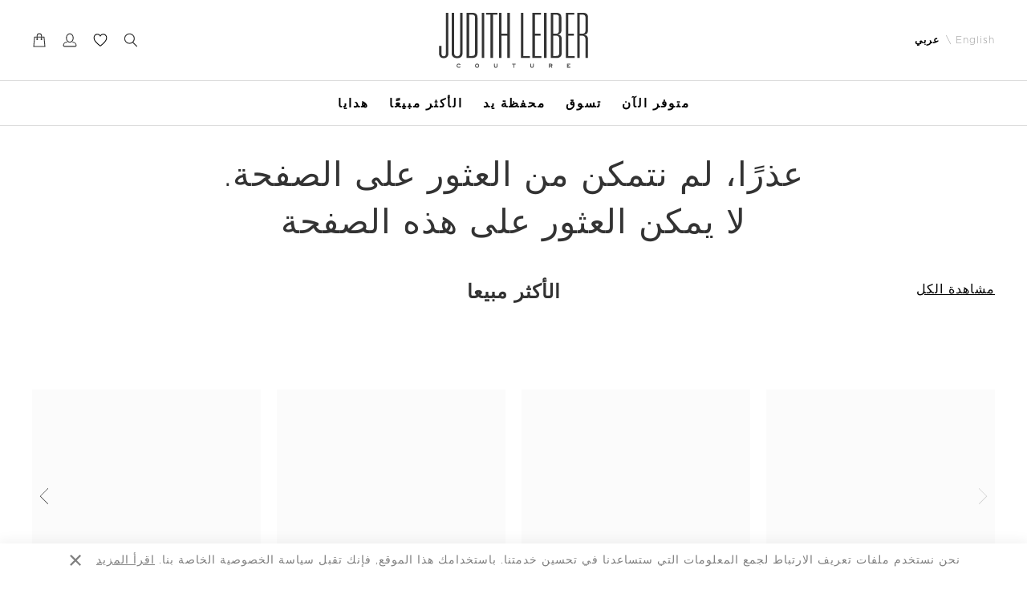

--- FILE ---
content_type: text/css
request_url: https://bh.judithleiber.com/themes/styles.css?v=20260117004259338
body_size: 1259
content:
.activeState--1.active {
  color: black;
  font-weight: 700;
  position: relative;
}

/* .activeState--1.active:after {
  content: '';
  bottom: -2px;
  border-bottom-color: rgb(0, 0, 0);
  border-bottom-style: solid;
  left: 0;
  position: absolute;
  width: 100%;
} */

/* HOVER STATES */

.hoverState--1.hover,
.hoverState--1:hover {
  color: black;
}

/** BUTTONS **/

.button--text {
  display: inline-flex;
  position: relative;
}

.button--selectable {
  /* background-color: #ebebeb; */
  border: 1px solid #cbcbcb;
  font-size: 1.2rem;
  color: rgb(112, 112, 112);
  text-transform: uppercase;
}

.button--selectable:hover {
  background-color: var(--greyLight);
  color: black;
  border: 1px solid rgba(51, 51, 51, 1);
}

.button--selectable.selected:not(.disabled) {
  border: 1px solid black;
  background-color: #ebebeb;
  color: black;
  cursor: pointer;
}

.button--selectable.disabled {
  background-color: var(--greyLight);
  color: var(--greyMedium);
  cursor: pointer;
}

.button--primary {
  background-color: #ebebeb;
  border: 1px solid #000;
  color: black;
  font-size: 1.5rem;
  font-weight: 500;
  transition: 0.2s;
}

.button--primary:hover {
  background-color: rgba(51, 51, 51, 1);
  color: white;
}

.button--primary.disabled {
  background-color: transparent;
  border: 1px solid #cbcbcb;
  color: #CBCACB;
  cursor: pointer;
}

.button--secondary {
  background-color: var(--bodyBackgroundColor);
  border-color: var(--greyDark);
  color: black;
}

.button--secondary:hover {
  background-color: var(--greyLight);
}

.button--promoPrimary {
  /* background-color: rgba(255, 255, 255, 0.9); */
  border: 1px solid black;
  color: black;
  font-weight: 400;
  font-size: 1.4rem;
  font-family: var(--fontPrimary);
  letter-spacing: 0.04rem;
  text-transform: uppercase;
  min-width: 140px;
}

.button--promoPrimary:hover {
  background-color: black;
  color: white;
  border: 1px solid white;
}

.button--promoPrimary.disabled {
  background-color: var(--greyLight);
  color: var(--greyMedium);
}

.button--sortBy {
  margin-bottom: 0.5rem;
}

.button--pulloutSortBy {
  margin: 0.5rem 0;
}

.button--sortBy,
.button--pulloutSortBy {
  color: var(--greyInactive);
}

.button--sortBy:hover,
.button--sortBy.active,
.button--pulloutSortBy:hover,
.button--pulloutSortBy.active {
  color: black;
}

/* LINKS */

.linkText--menuLinkPrimary {
  color: var(--greyMedium);
  font-family: var(--fontPrimary);
  font-size: 12px;
  font-weight: 700;
  letter-spacing: 0.6px;
  text-transform: var(--variableCasing);
}

.linkText--menuLinkSecondary {
  font-family: var(--fontPrimary);
  font-size: 1.5rem;
  font-weight: 700;
  letter-spacing: 2px;
  text-transform: var(--variableCasing);
}

/* var(--associatedImage) available to linkText for pullout */

.linkText--pulloutLink,
.linkText--pulloutBack,
.linkText--languageToggle {
  align-items: center;
  background-color: transparent;
  border-bottom: 1px solid var(--greyLight);
  color: inherit;
  display: flex;
  font-family: var(--fontPrimary);
  font-size: 1.6rem;
  font-weight: 700;
  letter-spacing: 0.6px;
  height: 55px;
  padding: 0 2rem;
  text-transform: var(--variableCasing);
  width: 100%;
}

.linkText--pulloutSupportLink {
  align-items: center;
  background-color: transparent;
  border-bottom: 1px solid var(--greyLight);
  color: inherit;
  display: flex;
  font-family: var(--fontSecondary);
  font-size: 1.6rem;
  letter-spacing: 0.6px;
  height: 55px;
  padding: 0 2rem;
  text-transform: var(--variableCasing);
  width: 100%;
}

.linkText--querySuggestion {
  font-size: 1.8rem;
  font-family: var(--fontPrimary);
  color: black;
  text-transform: uppercase;
}

.linkText--popularSearch {
  font-size: 1.8rem;
  font-family: var(--fontPrimary);
  letter-spacing: .05rem;
  color: black;
  padding: 10px;
  text-transform: uppercase;
  background-color: #f7f6f2;
}

/* break could happen because of the following */
.FooterLinkSet__item {
  font-weight: 300;
  font-size: 1.4rem;
  color: rgb(36, 35, 35);
  font-family: var(--fontSecondary);
  margin-bottom: 1.5rem;
}

.Footer__footer {
  font-family: var(--fontPrimary);
}

/* for carousel 11/29 */
.slick-active {
  z-index: 1;
}

.EmailSignupCheckbox__checkboxLabel {
  font-size: 1.2rem;
}

.NavigationMegamenu__contentWrapper {
  justify-content: center;
}

div[data-testid="menu-links"],
.accordion__button,
.secondary-menu__header,
.secondary-menu__top-link {
  background-color: transparent;
  color: inherit;
  font-family: var(--fontPrimary);
  font-size: 1.6rem;
  font-weight: 700;
  letter-spacing: 0.6px;
  text-transform: uppercase;
}

.banner-title-color-black .Heading__heading {
  color: black !important
}

.jl-banner-title-color-white .Heading__heading {
  color: white !important
}

.jl-banner-subtitle-color-white .Subtitle__subtitle {
  color: white !important
}


.jl-feature-text-box-button .Button__button{
  color: #000000;
  background-color: #ffffff;
  border-bottom: 2px solid;
  display: block;
  text-align: center;
  width: 100%;
  max-width: 200px;
  box-shadow: 0 8px 25px #0000001a;
  height: 45px;
  line-height: 45px;
  text-transform: uppercase;
  font-size: 15px;
  font-weight: 700;
  font-family: 'Didot' Arial, sans-serif;
}

--- FILE ---
content_type: application/javascript
request_url: https://bh.judithleiber.com/js/amazon-cognito-identity-js_3a220776018db4b34574.js
body_size: 23903
content:
/*! For license information please see amazon-cognito-identity-js_3a220776018db4b34574.js.LICENSE.txt */
(self.webpackChunklithos=self.webpackChunklithos||[]).push([["amazon-cognito-identity-js"],{55021:(e,t,n)=>{"use strict";n.r(t),n.d(t,{AuthenticationDetails:()=>i,AuthenticationHelper:()=>b,CognitoAccessToken:()=>_,CognitoIdToken:()=>B,CognitoRefreshToken:()=>x,CognitoUser:()=>J,CognitoUserAttribute:()=>L,CognitoUserPool:()=>he,CognitoUserSession:()=>N,CookieStorage:()=>fe,DateHelper:()=>q,WordArray:()=>d,appendToCognitoUserAgent:()=>X});var r,i=function(){function e(e){var t=e||{},n=t.ValidationData,r=t.Username,i=t.Password,s=t.AuthParameters,o=t.ClientMetadata;this.validationData=n||{},this.authParameters=s||{},this.clientMetadata=o||{},this.username=r,this.password=i}var t=e.prototype;return t.getUsername=function(){return this.username},t.getPassword=function(){return this.password},t.getValidationData=function(){return this.validationData},t.getAuthParameters=function(){return this.authParameters},t.getClientMetadata=function(){return this.clientMetadata},e}(),s=n(48764),o=n(78249),a=n.n(o),u=(n(4433),n(52153)),h=n.n(u),c=n(88010),f=n.n(c);function l(){if(r){if("function"==typeof r.getRandomValues)try{return r.getRandomValues(new Uint32Array(1))[0]}catch(e){}if("function"==typeof r.randomBytes)try{return r.randomBytes(4).readInt32LE()}catch(e){}}throw new Error("Native crypto module could not be used to get secure random number.")}"undefined"!=typeof window&&window.crypto&&(r=window.crypto),!r&&"undefined"!=typeof window&&window.msCrypto&&(r=window.msCrypto);var g,d=function(){function e(e,t){e=this.words=e||[],this.sigBytes=null!=t?t:4*e.length}var t=e.prototype;return t.random=function(t){for(var n=[],r=0;r<t;r+=4)n.push(l());return new e(n,t)},t.toString=function(){return function(e){for(var t=e.words,n=e.sigBytes,r=[],i=0;i<n;i++){var s=t[i>>>2]>>>24-i%4*8&255;r.push((s>>>4).toString(16)),r.push((15&s).toString(16))}return r.join("")}(this)},e}(),p=v;function v(e,t){null!=e&&this.fromString(e,t)}function y(){return new v(null)}var m="undefined"!=typeof navigator;m&&"Microsoft Internet Explorer"==navigator.appName?(v.prototype.am=function(e,t,n,r,i,s){for(var o=32767&t,a=t>>15;--s>=0;){var u=32767&this[e],h=this[e++]>>15,c=a*u+h*o;i=((u=o*u+((32767&c)<<15)+n[r]+(1073741823&i))>>>30)+(c>>>15)+a*h+(i>>>30),n[r++]=1073741823&u}return i},g=30):m&&"Netscape"!=navigator.appName?(v.prototype.am=function(e,t,n,r,i,s){for(;--s>=0;){var o=t*this[e++]+n[r]+i;i=Math.floor(o/67108864),n[r++]=67108863&o}return i},g=26):(v.prototype.am=function(e,t,n,r,i,s){for(var o=16383&t,a=t>>14;--s>=0;){var u=16383&this[e],h=this[e++]>>14,c=a*u+h*o;i=((u=o*u+((16383&c)<<14)+n[r]+i)>>28)+(c>>14)+a*h,n[r++]=268435455&u}return i},g=28),v.prototype.DB=g,v.prototype.DM=(1<<g)-1,v.prototype.DV=1<<g,v.prototype.FV=Math.pow(2,52),v.prototype.F1=52-g,v.prototype.F2=2*g-52;var S,w,A=new Array;for(S="0".charCodeAt(0),w=0;w<=9;++w)A[S++]=w;for(S="a".charCodeAt(0),w=10;w<36;++w)A[S++]=w;for(S="A".charCodeAt(0),w=10;w<36;++w)A[S++]=w;function C(e){return"0123456789abcdefghijklmnopqrstuvwxyz".charAt(e)}function U(e,t){var n=A[e.charCodeAt(t)];return null==n?-1:n}function T(e){var t=y();return t.fromInt(e),t}function D(e){var t,n=1;return 0!=(t=e>>>16)&&(e=t,n+=16),0!=(t=e>>8)&&(e=t,n+=8),0!=(t=e>>4)&&(e=t,n+=4),0!=(t=e>>2)&&(e=t,n+=2),0!=(t=e>>1)&&(e=t,n+=1),n}function E(e){this.m=e,this.mp=e.invDigit(),this.mpl=32767&this.mp,this.mph=this.mp>>15,this.um=(1<<e.DB-15)-1,this.mt2=2*e.t}function I(e){return s.lW.from((new d).random(e).toString(),"hex")}E.prototype.convert=function(e){var t=y();return e.abs().dlShiftTo(this.m.t,t),t.divRemTo(this.m,null,t),e.s<0&&t.compareTo(v.ZERO)>0&&this.m.subTo(t,t),t},E.prototype.revert=function(e){var t=y();return e.copyTo(t),this.reduce(t),t},E.prototype.reduce=function(e){for(;e.t<=this.mt2;)e[e.t++]=0;for(var t=0;t<this.m.t;++t){var n=32767&e[t],r=n*this.mpl+((n*this.mph+(e[t]>>15)*this.mpl&this.um)<<15)&e.DM;for(e[n=t+this.m.t]+=this.m.am(0,r,e,t,0,this.m.t);e[n]>=e.DV;)e[n]-=e.DV,e[++n]++}e.clamp(),e.drShiftTo(this.m.t,e),e.compareTo(this.m)>=0&&e.subTo(this.m,e)},E.prototype.mulTo=function(e,t,n){e.multiplyTo(t,n),this.reduce(n)},E.prototype.sqrTo=function(e,t){e.squareTo(t),this.reduce(t)},v.prototype.copyTo=function(e){for(var t=this.t-1;t>=0;--t)e[t]=this[t];e.t=this.t,e.s=this.s},v.prototype.fromInt=function(e){this.t=1,this.s=e<0?-1:0,e>0?this[0]=e:e<-1?this[0]=e+this.DV:this.t=0},v.prototype.fromString=function(e,t){var n;if(16==t)n=4;else if(8==t)n=3;else if(2==t)n=1;else if(32==t)n=5;else{if(4!=t)throw new Error("Only radix 2, 4, 8, 16, 32 are supported");n=2}this.t=0,this.s=0;for(var r=e.length,i=!1,s=0;--r>=0;){var o=U(e,r);o<0?"-"==e.charAt(r)&&(i=!0):(i=!1,0==s?this[this.t++]=o:s+n>this.DB?(this[this.t-1]|=(o&(1<<this.DB-s)-1)<<s,this[this.t++]=o>>this.DB-s):this[this.t-1]|=o<<s,(s+=n)>=this.DB&&(s-=this.DB))}this.clamp(),i&&v.ZERO.subTo(this,this)},v.prototype.clamp=function(){for(var e=this.s&this.DM;this.t>0&&this[this.t-1]==e;)--this.t},v.prototype.dlShiftTo=function(e,t){var n;for(n=this.t-1;n>=0;--n)t[n+e]=this[n];for(n=e-1;n>=0;--n)t[n]=0;t.t=this.t+e,t.s=this.s},v.prototype.drShiftTo=function(e,t){for(var n=e;n<this.t;++n)t[n-e]=this[n];t.t=Math.max(this.t-e,0),t.s=this.s},v.prototype.lShiftTo=function(e,t){var n,r=e%this.DB,i=this.DB-r,s=(1<<i)-1,o=Math.floor(e/this.DB),a=this.s<<r&this.DM;for(n=this.t-1;n>=0;--n)t[n+o+1]=this[n]>>i|a,a=(this[n]&s)<<r;for(n=o-1;n>=0;--n)t[n]=0;t[o]=a,t.t=this.t+o+1,t.s=this.s,t.clamp()},v.prototype.rShiftTo=function(e,t){t.s=this.s;var n=Math.floor(e/this.DB);if(n>=this.t)t.t=0;else{var r=e%this.DB,i=this.DB-r,s=(1<<r)-1;t[0]=this[n]>>r;for(var o=n+1;o<this.t;++o)t[o-n-1]|=(this[o]&s)<<i,t[o-n]=this[o]>>r;r>0&&(t[this.t-n-1]|=(this.s&s)<<i),t.t=this.t-n,t.clamp()}},v.prototype.subTo=function(e,t){for(var n=0,r=0,i=Math.min(e.t,this.t);n<i;)r+=this[n]-e[n],t[n++]=r&this.DM,r>>=this.DB;if(e.t<this.t){for(r-=e.s;n<this.t;)r+=this[n],t[n++]=r&this.DM,r>>=this.DB;r+=this.s}else{for(r+=this.s;n<e.t;)r-=e[n],t[n++]=r&this.DM,r>>=this.DB;r-=e.s}t.s=r<0?-1:0,r<-1?t[n++]=this.DV+r:r>0&&(t[n++]=r),t.t=n,t.clamp()},v.prototype.multiplyTo=function(e,t){var n=this.abs(),r=e.abs(),i=n.t;for(t.t=i+r.t;--i>=0;)t[i]=0;for(i=0;i<r.t;++i)t[i+n.t]=n.am(0,r[i],t,i,0,n.t);t.s=0,t.clamp(),this.s!=e.s&&v.ZERO.subTo(t,t)},v.prototype.squareTo=function(e){for(var t=this.abs(),n=e.t=2*t.t;--n>=0;)e[n]=0;for(n=0;n<t.t-1;++n){var r=t.am(n,t[n],e,2*n,0,1);(e[n+t.t]+=t.am(n+1,2*t[n],e,2*n+1,r,t.t-n-1))>=t.DV&&(e[n+t.t]-=t.DV,e[n+t.t+1]=1)}e.t>0&&(e[e.t-1]+=t.am(n,t[n],e,2*n,0,1)),e.s=0,e.clamp()},v.prototype.divRemTo=function(e,t,n){var r=e.abs();if(!(r.t<=0)){var i=this.abs();if(i.t<r.t)return null!=t&&t.fromInt(0),void(null!=n&&this.copyTo(n));null==n&&(n=y());var s=y(),o=this.s,a=e.s,u=this.DB-D(r[r.t-1]);u>0?(r.lShiftTo(u,s),i.lShiftTo(u,n)):(r.copyTo(s),i.copyTo(n));var h=s.t,c=s[h-1];if(0!=c){var f=c*(1<<this.F1)+(h>1?s[h-2]>>this.F2:0),l=this.FV/f,g=(1<<this.F1)/f,d=1<<this.F2,p=n.t,m=p-h,S=null==t?y():t;for(s.dlShiftTo(m,S),n.compareTo(S)>=0&&(n[n.t++]=1,n.subTo(S,n)),v.ONE.dlShiftTo(h,S),S.subTo(s,s);s.t<h;)s[s.t++]=0;for(;--m>=0;){var w=n[--p]==c?this.DM:Math.floor(n[p]*l+(n[p-1]+d)*g);if((n[p]+=s.am(0,w,n,m,0,h))<w)for(s.dlShiftTo(m,S),n.subTo(S,n);n[p]<--w;)n.subTo(S,n)}null!=t&&(n.drShiftTo(h,t),o!=a&&v.ZERO.subTo(t,t)),n.t=h,n.clamp(),u>0&&n.rShiftTo(u,n),o<0&&v.ZERO.subTo(n,n)}}},v.prototype.invDigit=function(){if(this.t<1)return 0;var e=this[0];if(0==(1&e))return 0;var t=3&e;return(t=(t=(t=(t=t*(2-(15&e)*t)&15)*(2-(255&e)*t)&255)*(2-((65535&e)*t&65535))&65535)*(2-e*t%this.DV)%this.DV)>0?this.DV-t:-t},v.prototype.addTo=function(e,t){for(var n=0,r=0,i=Math.min(e.t,this.t);n<i;)r+=this[n]+e[n],t[n++]=r&this.DM,r>>=this.DB;if(e.t<this.t){for(r+=e.s;n<this.t;)r+=this[n],t[n++]=r&this.DM,r>>=this.DB;r+=this.s}else{for(r+=this.s;n<e.t;)r+=e[n],t[n++]=r&this.DM,r>>=this.DB;r+=e.s}t.s=r<0?-1:0,r>0?t[n++]=r:r<-1&&(t[n++]=this.DV+r),t.t=n,t.clamp()},v.prototype.toString=function(e){if(this.s<0)return"-"+this.negate().toString(e);var t;if(16==e)t=4;else if(8==e)t=3;else if(2==e)t=1;else if(32==e)t=5;else{if(4!=e)throw new Error("Only radix 2, 4, 8, 16, 32 are supported");t=2}var n,r=(1<<t)-1,i=!1,s="",o=this.t,a=this.DB-o*this.DB%t;if(o-- >0)for(a<this.DB&&(n=this[o]>>a)>0&&(i=!0,s=C(n));o>=0;)a<t?(n=(this[o]&(1<<a)-1)<<t-a,n|=this[--o]>>(a+=this.DB-t)):(n=this[o]>>(a-=t)&r,a<=0&&(a+=this.DB,--o)),n>0&&(i=!0),i&&(s+=C(n));return i?s:"0"},v.prototype.negate=function(){var e=y();return v.ZERO.subTo(this,e),e},v.prototype.abs=function(){return this.s<0?this.negate():this},v.prototype.compareTo=function(e){var t=this.s-e.s;if(0!=t)return t;var n=this.t;if(0!=(t=n-e.t))return this.s<0?-t:t;for(;--n>=0;)if(0!=(t=this[n]-e[n]))return t;return 0},v.prototype.bitLength=function(){return this.t<=0?0:this.DB*(this.t-1)+D(this[this.t-1]^this.s&this.DM)},v.prototype.mod=function(e){var t=y();return this.abs().divRemTo(e,null,t),this.s<0&&t.compareTo(v.ZERO)>0&&e.subTo(t,t),t},v.prototype.equals=function(e){return 0==this.compareTo(e)},v.prototype.add=function(e){var t=y();return this.addTo(e,t),t},v.prototype.subtract=function(e){var t=y();return this.subTo(e,t),t},v.prototype.multiply=function(e){var t=y();return this.multiplyTo(e,t),t},v.prototype.divide=function(e){var t=y();return this.divRemTo(e,t,null),t},v.prototype.modPow=function(e,t,n){var r,i=e.bitLength(),s=T(1),o=new E(t);if(i<=0)return s;r=i<18?1:i<48?3:i<144?4:i<768?5:6;var a=new Array,u=3,h=r-1,c=(1<<r)-1;if(a[1]=o.convert(this),r>1){var f=y();for(o.sqrTo(a[1],f);u<=c;)a[u]=y(),o.mulTo(f,a[u-2],a[u]),u+=2}var l,g,d=e.t-1,p=!0,v=y();for(i=D(e[d])-1;d>=0;){for(i>=h?l=e[d]>>i-h&c:(l=(e[d]&(1<<i+1)-1)<<h-i,d>0&&(l|=e[d-1]>>this.DB+i-h)),u=r;0==(1&l);)l>>=1,--u;if((i-=u)<0&&(i+=this.DB,--d),p)a[l].copyTo(s),p=!1;else{for(;u>1;)o.sqrTo(s,v),o.sqrTo(v,s),u-=2;u>0?o.sqrTo(s,v):(g=s,s=v,v=g),o.mulTo(v,a[l],s)}for(;d>=0&&0==(e[d]&1<<i);)o.sqrTo(s,v),g=s,s=v,v=g,--i<0&&(i=this.DB-1,--d)}var m=o.revert(s);return n(null,m),m},v.ZERO=T(0),v.ONE=T(1);var R=/^[89a-f]/i,b=function(){function e(e){this.N=new p("[base64]",16),this.g=new p("2",16),this.k=new p(this.hexHash(""+this.padHex(this.N)+this.padHex(this.g)),16),this.smallAValue=this.generateRandomSmallA(),this.getLargeAValue((function(){})),this.infoBits=s.lW.from("Caldera Derived Key","utf8"),this.poolName=e}var t=e.prototype;return t.getSmallAValue=function(){return this.smallAValue},t.getLargeAValue=function(e){var t=this;this.largeAValue?e(null,this.largeAValue):this.calculateA(this.smallAValue,(function(n,r){n&&e(n,null),t.largeAValue=r,e(null,t.largeAValue)}))},t.generateRandomSmallA=function(){var e=I(128).toString("hex");return new p(e,16)},t.generateRandomString=function(){return I(40).toString("base64")},t.getRandomPassword=function(){return this.randomPassword},t.getSaltDevices=function(){return this.SaltToHashDevices},t.getVerifierDevices=function(){return this.verifierDevices},t.generateHashDevice=function(e,t,n){var r=this;this.randomPassword=this.generateRandomString();var i=""+e+t+":"+this.randomPassword,s=this.hash(i),o=I(16).toString("hex");this.SaltToHashDevices=this.padHex(new p(o,16)),this.g.modPow(new p(this.hexHash(this.SaltToHashDevices+s),16),this.N,(function(e,t){e&&n(e,null),r.verifierDevices=r.padHex(t),n(null,null)}))},t.calculateA=function(e,t){var n=this;this.g.modPow(e,this.N,(function(e,r){e&&t(e,null),r.mod(n.N).equals(p.ZERO)&&t(new Error("Illegal paramater. A mod N cannot be 0."),null),t(null,r)}))},t.calculateU=function(e,t){return this.UHexHash=this.hexHash(this.padHex(e)+this.padHex(t)),new p(this.UHexHash,16)},t.hash=function(e){var t=e instanceof s.lW?a().lib.WordArray.create(e):e,n=h()(t).toString();return new Array(64-n.length).join("0")+n},t.hexHash=function(e){return this.hash(s.lW.from(e,"hex"))},t.computehkdf=function(e,t){var n=a().lib.WordArray.create(s.lW.concat([this.infoBits,s.lW.from(String.fromCharCode(1),"utf8")])),r=e instanceof s.lW?a().lib.WordArray.create(e):e,i=t instanceof s.lW?a().lib.WordArray.create(t):t,o=f()(r,i),u=f()(n,o);return s.lW.from(u.toString(),"hex").slice(0,16)},t.getPasswordAuthenticationKey=function(e,t,n,r,i){var o=this;if(n.mod(this.N).equals(p.ZERO))throw new Error("B cannot be zero.");if(this.UValue=this.calculateU(this.largeAValue,n),this.UValue.equals(p.ZERO))throw new Error("U cannot be zero.");var a=""+this.poolName+e+":"+t,u=this.hash(a),h=new p(this.hexHash(this.padHex(r)+u),16);this.calculateS(h,n,(function(e,t){e&&i(e,null);var n=o.computehkdf(s.lW.from(o.padHex(t),"hex"),s.lW.from(o.padHex(o.UValue),"hex"));i(null,n)}))},t.calculateS=function(e,t,n){var r=this;this.g.modPow(e,this.N,(function(i,s){i&&n(i,null),t.subtract(r.k.multiply(s)).modPow(r.smallAValue.add(r.UValue.multiply(e)),r.N,(function(e,t){e&&n(e,null),n(null,t.mod(r.N))}))}))},t.getNewPasswordRequiredChallengeUserAttributePrefix=function(){return"userAttributes."},t.padHex=function(e){if(!(e instanceof p))throw new Error("Not a BigInteger");var t=e.compareTo(p.ZERO)<0,n=e.abs().toString(16);if(n=n.length%2!=0?"0"+n:n,n=R.test(n)?"00"+n:n,t){var r=n.split("").map((function(e){var t=15&~parseInt(e,16);return"0123456789ABCDEF".charAt(t)})).join("");(n=new p(r,16).add(p.ONE).toString(16)).toUpperCase().startsWith("FF8")&&(n=n.substring(2))}return n},e}(),P=function(){function e(e){this.jwtToken=e||"",this.payload=this.decodePayload()}var t=e.prototype;return t.getJwtToken=function(){return this.jwtToken},t.getExpiration=function(){return this.payload.exp},t.getIssuedAt=function(){return this.payload.iat},t.decodePayload=function(){var e=this.jwtToken.split(".")[1];try{return JSON.parse(s.lW.from(e,"base64").toString("utf8"))}catch(e){return{}}},e}();function k(e,t){return k=Object.setPrototypeOf||function(e,t){return e.__proto__=t,e},k(e,t)}var _=function(e){var t,n;function r(t){var n=(void 0===t?{}:t).AccessToken;return e.call(this,n||"")||this}return n=e,(t=r).prototype=Object.create(n.prototype),t.prototype.constructor=t,k(t,n),r}(P);function F(e,t){return F=Object.setPrototypeOf||function(e,t){return e.__proto__=t,e},F(e,t)}var B=function(e){var t,n;function r(t){var n=(void 0===t?{}:t).IdToken;return e.call(this,n||"")||this}return n=e,(t=r).prototype=Object.create(n.prototype),t.prototype.constructor=t,F(t,n),r}(P),x=function(){function e(e){var t=(void 0===e?{}:e).RefreshToken;this.token=t||""}return e.prototype.getToken=function(){return this.token},e}(),M=n(98269),O=n.n(M),N=function(){function e(e){var t=void 0===e?{}:e,n=t.IdToken,r=t.RefreshToken,i=t.AccessToken,s=t.ClockDrift;if(null==i||null==n)throw new Error("Id token and Access Token must be present.");this.idToken=n,this.refreshToken=r,this.accessToken=i,this.clockDrift=void 0===s?this.calculateClockDrift():s}var t=e.prototype;return t.getIdToken=function(){return this.idToken},t.getRefreshToken=function(){return this.refreshToken},t.getAccessToken=function(){return this.accessToken},t.getClockDrift=function(){return this.clockDrift},t.calculateClockDrift=function(){return Math.floor(new Date/1e3)-Math.min(this.accessToken.getIssuedAt(),this.idToken.getIssuedAt())},t.isValid=function(){var e=Math.floor(new Date/1e3)-this.clockDrift;return e<this.accessToken.getExpiration()&&e<this.idToken.getExpiration()},e}(),V=["Jan","Feb","Mar","Apr","May","Jun","Jul","Aug","Sep","Oct","Nov","Dec"],K=["Sun","Mon","Tue","Wed","Thu","Fri","Sat"],q=function(){function e(){}return e.prototype.getNowString=function(){var e=new Date,t=K[e.getUTCDay()],n=V[e.getUTCMonth()],r=e.getUTCDate(),i=e.getUTCHours();i<10&&(i="0"+i);var s=e.getUTCMinutes();s<10&&(s="0"+s);var o=e.getUTCSeconds();return o<10&&(o="0"+o),t+" "+n+" "+r+" "+i+":"+s+":"+o+" UTC "+e.getUTCFullYear()},e}(),L=function(){function e(e){var t=void 0===e?{}:e,n=t.Name,r=t.Value;this.Name=n||"",this.Value=r||""}var t=e.prototype;return t.getValue=function(){return this.Value},t.setValue=function(e){return this.Value=e,this},t.getName=function(){return this.Name},t.setName=function(e){return this.Name=e,this},t.toString=function(){return JSON.stringify(this)},t.toJSON=function(){return{Name:this.Name,Value:this.Value}},e}(),W={},H=function(){function e(){}return e.setItem=function(e,t){return W[e]=t,W[e]},e.getItem=function(e){return Object.prototype.hasOwnProperty.call(W,e)?W[e]:void 0},e.removeItem=function(e){return delete W[e]},e.clear=function(){return W={}},e}(),Y=function(){function e(){try{this.storageWindow=window.localStorage,this.storageWindow.setItem("aws.cognito.test-ls",1),this.storageWindow.removeItem("aws.cognito.test-ls")}catch(e){this.storageWindow=H}}return e.prototype.getStorage=function(){return this.storageWindow},e}(),j="undefined"!=typeof navigator?navigator.userAgent:"nodejs",J=function(){function e(e){if(null==e||null==e.Username||null==e.Pool)throw new Error("Username and Pool information are required.");this.username=e.Username||"",this.pool=e.Pool,this.Session=null,this.client=e.Pool.client,this.signInUserSession=null,this.authenticationFlowType="USER_SRP_AUTH",this.storage=e.Storage||(new Y).getStorage(),this.keyPrefix="CognitoIdentityServiceProvider."+this.pool.getClientId(),this.userDataKey=this.keyPrefix+"."+this.username+".userData"}var t=e.prototype;return t.setSignInUserSession=function(e){this.clearCachedUserData(),this.signInUserSession=e,this.cacheTokens()},t.getSignInUserSession=function(){return this.signInUserSession},t.getUsername=function(){return this.username},t.getAuthenticationFlowType=function(){return this.authenticationFlowType},t.setAuthenticationFlowType=function(e){this.authenticationFlowType=e},t.initiateAuth=function(e,t){var n=this,r=e.getAuthParameters();r.USERNAME=this.username;var i=0!==Object.keys(e.getValidationData()).length?e.getValidationData():e.getClientMetadata(),s={AuthFlow:"CUSTOM_AUTH",ClientId:this.pool.getClientId(),AuthParameters:r,ClientMetadata:i};this.getUserContextData()&&(s.UserContextData=this.getUserContextData()),this.client.request("InitiateAuth",s,(function(e,r){if(e)return t.onFailure(e);var i=r.ChallengeName,s=r.ChallengeParameters;return"CUSTOM_CHALLENGE"===i?(n.Session=r.Session,t.customChallenge(s)):(n.signInUserSession=n.getCognitoUserSession(r.AuthenticationResult),n.cacheTokens(),t.onSuccess(n.signInUserSession))}))},t.authenticateUser=function(e,t){return"USER_PASSWORD_AUTH"===this.authenticationFlowType?this.authenticateUserPlainUsernamePassword(e,t):"USER_SRP_AUTH"===this.authenticationFlowType||"CUSTOM_AUTH"===this.authenticationFlowType?this.authenticateUserDefaultAuth(e,t):t.onFailure(new Error("Authentication flow type is invalid."))},t.authenticateUserDefaultAuth=function(e,t){var n,r,i=this,o=new b(this.pool.getUserPoolId().split("_")[1]),u=new q,h={};null!=this.deviceKey&&(h.DEVICE_KEY=this.deviceKey),h.USERNAME=this.username,o.getLargeAValue((function(c,l){c&&t.onFailure(c),h.SRP_A=l.toString(16),"CUSTOM_AUTH"===i.authenticationFlowType&&(h.CHALLENGE_NAME="SRP_A");var g=0!==Object.keys(e.getValidationData()).length?e.getValidationData():e.getClientMetadata(),d={AuthFlow:i.authenticationFlowType,ClientId:i.pool.getClientId(),AuthParameters:h,ClientMetadata:g};i.getUserContextData(i.username)&&(d.UserContextData=i.getUserContextData(i.username)),i.client.request("InitiateAuth",d,(function(h,c){if(h)return t.onFailure(h);var l=c.ChallengeParameters;i.username=l.USER_ID_FOR_SRP,i.userDataKey=i.keyPrefix+"."+i.username+".userData",n=new p(l.SRP_B,16),r=new p(l.SALT,16),i.getCachedDeviceKeyAndPassword(),o.getPasswordAuthenticationKey(i.username,e.getPassword(),n,r,(function(e,n){e&&t.onFailure(e);var r=u.getNowString(),h=a().lib.WordArray.create(s.lW.concat([s.lW.from(i.pool.getUserPoolId().split("_")[1],"utf8"),s.lW.from(i.username,"utf8"),s.lW.from(l.SECRET_BLOCK,"base64"),s.lW.from(r,"utf8")])),d=a().lib.WordArray.create(n),p=O().stringify(f()(h,d)),v={};v.USERNAME=i.username,v.PASSWORD_CLAIM_SECRET_BLOCK=l.SECRET_BLOCK,v.TIMESTAMP=r,v.PASSWORD_CLAIM_SIGNATURE=p,null!=i.deviceKey&&(v.DEVICE_KEY=i.deviceKey);var y={ChallengeName:"PASSWORD_VERIFIER",ClientId:i.pool.getClientId(),ChallengeResponses:v,Session:c.Session,ClientMetadata:g};i.getUserContextData()&&(y.UserContextData=i.getUserContextData()),function e(t,n){return i.client.request("RespondToAuthChallenge",t,(function(r,s){return r&&"ResourceNotFoundException"===r.code&&-1!==r.message.toLowerCase().indexOf("device")?(v.DEVICE_KEY=null,i.deviceKey=null,i.randomPassword=null,i.deviceGroupKey=null,i.clearCachedDeviceKeyAndPassword(),e(t,n)):n(r,s)}))}(y,(function(e,n){return e?t.onFailure(e):i.authenticateUserInternal(n,o,t)}))}))}))}))},t.authenticateUserPlainUsernamePassword=function(e,t){var n=this,r={};if(r.USERNAME=this.username,r.PASSWORD=e.getPassword(),r.PASSWORD){var i=new b(this.pool.getUserPoolId().split("_")[1]);this.getCachedDeviceKeyAndPassword(),null!=this.deviceKey&&(r.DEVICE_KEY=this.deviceKey);var s=0!==Object.keys(e.getValidationData()).length?e.getValidationData():e.getClientMetadata(),o={AuthFlow:"USER_PASSWORD_AUTH",ClientId:this.pool.getClientId(),AuthParameters:r,ClientMetadata:s};this.getUserContextData(this.username)&&(o.UserContextData=this.getUserContextData(this.username)),this.client.request("InitiateAuth",o,(function(e,r){return e?t.onFailure(e):n.authenticateUserInternal(r,i,t)}))}else t.onFailure(new Error("PASSWORD parameter is required"))},t.authenticateUserInternal=function(e,t,n){var r=this,i=e.ChallengeName,o=e.ChallengeParameters;if("SMS_MFA"===i)return this.Session=e.Session,n.mfaRequired(i,o);if("SELECT_MFA_TYPE"===i)return this.Session=e.Session,n.selectMFAType(i,o);if("MFA_SETUP"===i)return this.Session=e.Session,n.mfaSetup(i,o);if("SOFTWARE_TOKEN_MFA"===i)return this.Session=e.Session,n.totpRequired(i,o);if("CUSTOM_CHALLENGE"===i)return this.Session=e.Session,n.customChallenge(o);if("NEW_PASSWORD_REQUIRED"===i){this.Session=e.Session;var a=null,u=null,h=[],c=t.getNewPasswordRequiredChallengeUserAttributePrefix();if(o&&(a=JSON.parse(e.ChallengeParameters.userAttributes),u=JSON.parse(e.ChallengeParameters.requiredAttributes)),u)for(var f=0;f<u.length;f++)h[f]=u[f].substr(c.length);return n.newPasswordRequired(a,h)}if("DEVICE_SRP_AUTH"===i)return this.Session=e.Session,void this.getDeviceResponse(n);this.signInUserSession=this.getCognitoUserSession(e.AuthenticationResult),this.challengeName=i,this.cacheTokens();var l=e.AuthenticationResult.NewDeviceMetadata;if(null==l)return n.onSuccess(this.signInUserSession);t.generateHashDevice(e.AuthenticationResult.NewDeviceMetadata.DeviceGroupKey,e.AuthenticationResult.NewDeviceMetadata.DeviceKey,(function(i){if(i)return n.onFailure(i);var o={Salt:s.lW.from(t.getSaltDevices(),"hex").toString("base64"),PasswordVerifier:s.lW.from(t.getVerifierDevices(),"hex").toString("base64")};r.verifierDevices=o.PasswordVerifier,r.deviceGroupKey=l.DeviceGroupKey,r.randomPassword=t.getRandomPassword(),r.client.request("ConfirmDevice",{DeviceKey:l.DeviceKey,AccessToken:r.signInUserSession.getAccessToken().getJwtToken(),DeviceSecretVerifierConfig:o,DeviceName:j},(function(t,i){return t?n.onFailure(t):(r.deviceKey=e.AuthenticationResult.NewDeviceMetadata.DeviceKey,r.cacheDeviceKeyAndPassword(),!0===i.UserConfirmationNecessary?n.onSuccess(r.signInUserSession,i.UserConfirmationNecessary):n.onSuccess(r.signInUserSession))}))}))},t.completeNewPasswordChallenge=function(e,t,n,r){var i=this;if(!e)return n.onFailure(new Error("New password is required."));var s=new b(this.pool.getUserPoolId().split("_")[1]),o=s.getNewPasswordRequiredChallengeUserAttributePrefix(),a={};t&&Object.keys(t).forEach((function(e){a[o+e]=t[e]})),a.NEW_PASSWORD=e,a.USERNAME=this.username;var u={ChallengeName:"NEW_PASSWORD_REQUIRED",ClientId:this.pool.getClientId(),ChallengeResponses:a,Session:this.Session,ClientMetadata:r};this.getUserContextData()&&(u.UserContextData=this.getUserContextData()),this.client.request("RespondToAuthChallenge",u,(function(e,t){return e?n.onFailure(e):i.authenticateUserInternal(t,s,n)}))},t.getDeviceResponse=function(e,t){var n=this,r=new b(this.deviceGroupKey),i=new q,o={};o.USERNAME=this.username,o.DEVICE_KEY=this.deviceKey,r.getLargeAValue((function(u,h){u&&e.onFailure(u),o.SRP_A=h.toString(16);var c={ChallengeName:"DEVICE_SRP_AUTH",ClientId:n.pool.getClientId(),ChallengeResponses:o,ClientMetadata:t,Session:n.Session};n.getUserContextData()&&(c.UserContextData=n.getUserContextData()),n.client.request("RespondToAuthChallenge",c,(function(t,o){if(t)return e.onFailure(t);var u=o.ChallengeParameters,h=new p(u.SRP_B,16),c=new p(u.SALT,16);r.getPasswordAuthenticationKey(n.deviceKey,n.randomPassword,h,c,(function(t,r){if(t)return e.onFailure(t);var h=i.getNowString(),c=a().lib.WordArray.create(s.lW.concat([s.lW.from(n.deviceGroupKey,"utf8"),s.lW.from(n.deviceKey,"utf8"),s.lW.from(u.SECRET_BLOCK,"base64"),s.lW.from(h,"utf8")])),l=a().lib.WordArray.create(r),g=O().stringify(f()(c,l)),d={};d.USERNAME=n.username,d.PASSWORD_CLAIM_SECRET_BLOCK=u.SECRET_BLOCK,d.TIMESTAMP=h,d.PASSWORD_CLAIM_SIGNATURE=g,d.DEVICE_KEY=n.deviceKey;var p={ChallengeName:"DEVICE_PASSWORD_VERIFIER",ClientId:n.pool.getClientId(),ChallengeResponses:d,Session:o.Session};n.getUserContextData()&&(p.UserContextData=n.getUserContextData()),n.client.request("RespondToAuthChallenge",p,(function(t,r){return t?e.onFailure(t):(n.signInUserSession=n.getCognitoUserSession(r.AuthenticationResult),n.cacheTokens(),e.onSuccess(n.signInUserSession))}))}))}))}))},t.confirmRegistration=function(e,t,n,r){var i={ClientId:this.pool.getClientId(),ConfirmationCode:e,Username:this.username,ForceAliasCreation:t,ClientMetadata:r};this.getUserContextData()&&(i.UserContextData=this.getUserContextData()),this.client.request("ConfirmSignUp",i,(function(e){return e?n(e,null):n(null,"SUCCESS")}))},t.sendCustomChallengeAnswer=function(e,t,n){var r=this,i={};i.USERNAME=this.username,i.ANSWER=e;var s=new b(this.pool.getUserPoolId().split("_")[1]);this.getCachedDeviceKeyAndPassword(),null!=this.deviceKey&&(i.DEVICE_KEY=this.deviceKey);var o={ChallengeName:"CUSTOM_CHALLENGE",ChallengeResponses:i,ClientId:this.pool.getClientId(),Session:this.Session,ClientMetadata:n};this.getUserContextData()&&(o.UserContextData=this.getUserContextData()),this.client.request("RespondToAuthChallenge",o,(function(e,n){return e?t.onFailure(e):r.authenticateUserInternal(n,s,t)}))},t.sendMFACode=function(e,t,n,r){var i=this,o={};o.USERNAME=this.username,o.SMS_MFA_CODE=e;var a=n||"SMS_MFA";"SOFTWARE_TOKEN_MFA"===a&&(o.SOFTWARE_TOKEN_MFA_CODE=e),null!=this.deviceKey&&(o.DEVICE_KEY=this.deviceKey);var u={ChallengeName:a,ChallengeResponses:o,ClientId:this.pool.getClientId(),Session:this.Session,ClientMetadata:r};this.getUserContextData()&&(u.UserContextData=this.getUserContextData()),this.client.request("RespondToAuthChallenge",u,(function(e,n){if(e)return t.onFailure(e);if("DEVICE_SRP_AUTH"!==n.ChallengeName){if(i.signInUserSession=i.getCognitoUserSession(n.AuthenticationResult),i.cacheTokens(),null==n.AuthenticationResult.NewDeviceMetadata)return t.onSuccess(i.signInUserSession);var r=new b(i.pool.getUserPoolId().split("_")[1]);r.generateHashDevice(n.AuthenticationResult.NewDeviceMetadata.DeviceGroupKey,n.AuthenticationResult.NewDeviceMetadata.DeviceKey,(function(e){if(e)return t.onFailure(e);var o={Salt:s.lW.from(r.getSaltDevices(),"hex").toString("base64"),PasswordVerifier:s.lW.from(r.getVerifierDevices(),"hex").toString("base64")};i.verifierDevices=o.PasswordVerifier,i.deviceGroupKey=n.AuthenticationResult.NewDeviceMetadata.DeviceGroupKey,i.randomPassword=r.getRandomPassword(),i.client.request("ConfirmDevice",{DeviceKey:n.AuthenticationResult.NewDeviceMetadata.DeviceKey,AccessToken:i.signInUserSession.getAccessToken().getJwtToken(),DeviceSecretVerifierConfig:o,DeviceName:j},(function(e,r){return e?t.onFailure(e):(i.deviceKey=n.AuthenticationResult.NewDeviceMetadata.DeviceKey,i.cacheDeviceKeyAndPassword(),!0===r.UserConfirmationNecessary?t.onSuccess(i.signInUserSession,r.UserConfirmationNecessary):t.onSuccess(i.signInUserSession))}))}))}else i.getDeviceResponse(t)}))},t.changePassword=function(e,t,n,r){if(null==this.signInUserSession||!this.signInUserSession.isValid())return n(new Error("User is not authenticated"),null);this.client.request("ChangePassword",{PreviousPassword:e,ProposedPassword:t,AccessToken:this.signInUserSession.getAccessToken().getJwtToken(),ClientMetadata:r},(function(e){return e?n(e,null):n(null,"SUCCESS")}))},t.enableMFA=function(e){if(null==this.signInUserSession||!this.signInUserSession.isValid())return e(new Error("User is not authenticated"),null);var t=[];t.push({DeliveryMedium:"SMS",AttributeName:"phone_number"}),this.client.request("SetUserSettings",{MFAOptions:t,AccessToken:this.signInUserSession.getAccessToken().getJwtToken()},(function(t){return t?e(t,null):e(null,"SUCCESS")}))},t.setUserMfaPreference=function(e,t,n){if(null==this.signInUserSession||!this.signInUserSession.isValid())return n(new Error("User is not authenticated"),null);this.client.request("SetUserMFAPreference",{SMSMfaSettings:e,SoftwareTokenMfaSettings:t,AccessToken:this.signInUserSession.getAccessToken().getJwtToken()},(function(e){return e?n(e,null):n(null,"SUCCESS")}))},t.disableMFA=function(e){if(null==this.signInUserSession||!this.signInUserSession.isValid())return e(new Error("User is not authenticated"),null);this.client.request("SetUserSettings",{MFAOptions:[],AccessToken:this.signInUserSession.getAccessToken().getJwtToken()},(function(t){return t?e(t,null):e(null,"SUCCESS")}))},t.deleteUser=function(e,t){var n=this;if(null==this.signInUserSession||!this.signInUserSession.isValid())return e(new Error("User is not authenticated"),null);this.client.request("DeleteUser",{AccessToken:this.signInUserSession.getAccessToken().getJwtToken(),ClientMetadata:t},(function(t){return t?e(t,null):(n.clearCachedUser(),e(null,"SUCCESS"))}))},t.updateAttributes=function(e,t,n){var r=this;if(null==this.signInUserSession||!this.signInUserSession.isValid())return t(new Error("User is not authenticated"),null);this.client.request("UpdateUserAttributes",{AccessToken:this.signInUserSession.getAccessToken().getJwtToken(),UserAttributes:e,ClientMetadata:n},(function(e){return e?t(e,null):r.getUserData((function(){return t(null,"SUCCESS")}),{bypassCache:!0})}))},t.getUserAttributes=function(e){if(null==this.signInUserSession||!this.signInUserSession.isValid())return e(new Error("User is not authenticated"),null);this.client.request("GetUser",{AccessToken:this.signInUserSession.getAccessToken().getJwtToken()},(function(t,n){if(t)return e(t,null);for(var r=[],i=0;i<n.UserAttributes.length;i++){var s={Name:n.UserAttributes[i].Name,Value:n.UserAttributes[i].Value},o=new L(s);r.push(o)}return e(null,r)}))},t.getMFAOptions=function(e){if(null==this.signInUserSession||!this.signInUserSession.isValid())return e(new Error("User is not authenticated"),null);this.client.request("GetUser",{AccessToken:this.signInUserSession.getAccessToken().getJwtToken()},(function(t,n){return t?e(t,null):e(null,n.MFAOptions)}))},t.createGetUserRequest=function(){return this.client.promisifyRequest("GetUser",{AccessToken:this.signInUserSession.getAccessToken().getJwtToken()})},t.refreshSessionIfPossible=function(e){var t=this;return void 0===e&&(e={}),new Promise((function(n){var r=t.signInUserSession.getRefreshToken();r&&r.getToken()?t.refreshSession(r,n,e.clientMetadata):n()}))},t.getUserData=function(e,t){var n=this;if(null==this.signInUserSession||!this.signInUserSession.isValid())return this.clearCachedUserData(),e(new Error("User is not authenticated"),null);var r=this.getUserDataFromCache();if(r)if(this.isFetchUserDataAndTokenRequired(t))this.fetchUserData().then((function(e){return n.refreshSessionIfPossible(t).then((function(){return e}))})).then((function(t){return e(null,t)})).catch(e);else try{return void e(null,JSON.parse(r))}catch(t){return this.clearCachedUserData(),void e(t,null)}else this.fetchUserData().then((function(t){e(null,t)})).catch(e)},t.getUserDataFromCache=function(){return this.storage.getItem(this.userDataKey)},t.isFetchUserDataAndTokenRequired=function(e){var t=(e||{}).bypassCache;return void 0!==t&&t},t.fetchUserData=function(){var e=this;return this.createGetUserRequest().then((function(t){return e.cacheUserData(t),t}))},t.deleteAttributes=function(e,t){var n=this;if(null==this.signInUserSession||!this.signInUserSession.isValid())return t(new Error("User is not authenticated"),null);this.client.request("DeleteUserAttributes",{UserAttributeNames:e,AccessToken:this.signInUserSession.getAccessToken().getJwtToken()},(function(e){return e?t(e,null):n.getUserData((function(){return t(null,"SUCCESS")}),{bypassCache:!0})}))},t.resendConfirmationCode=function(e,t){var n={ClientId:this.pool.getClientId(),Username:this.username,ClientMetadata:t};this.client.request("ResendConfirmationCode",n,(function(t,n){return t?e(t,null):e(null,n)}))},t.getSession=function(e,t){if(void 0===t&&(t={}),null==this.username)return e(new Error("Username is null. Cannot retrieve a new session"),null);if(null!=this.signInUserSession&&this.signInUserSession.isValid())return e(null,this.signInUserSession);var n="CognitoIdentityServiceProvider."+this.pool.getClientId()+"."+this.username,r=n+".idToken",i=n+".accessToken",s=n+".refreshToken",o=n+".clockDrift";if(this.storage.getItem(r)){var a=new B({IdToken:this.storage.getItem(r)}),u=new _({AccessToken:this.storage.getItem(i)}),h=new x({RefreshToken:this.storage.getItem(s)}),c=parseInt(this.storage.getItem(o),0)||0,f=new N({IdToken:a,AccessToken:u,RefreshToken:h,ClockDrift:c});if(f.isValid())return this.signInUserSession=f,e(null,this.signInUserSession);if(!h.getToken())return e(new Error("Cannot retrieve a new session. Please authenticate."),null);this.refreshSession(h,e,t.clientMetadata)}else e(new Error("Local storage is missing an ID Token, Please authenticate"),null)},t.refreshSession=function(e,t,n){var r=this,i=this.pool.wrapRefreshSessionCallback?this.pool.wrapRefreshSessionCallback(t):t,s={};s.REFRESH_TOKEN=e.getToken();var o="CognitoIdentityServiceProvider."+this.pool.getClientId(),a=o+".LastAuthUser";if(this.storage.getItem(a)){this.username=this.storage.getItem(a);var u=o+"."+this.username+".deviceKey";this.deviceKey=this.storage.getItem(u),s.DEVICE_KEY=this.deviceKey}var h={ClientId:this.pool.getClientId(),AuthFlow:"REFRESH_TOKEN_AUTH",AuthParameters:s,ClientMetadata:n};this.getUserContextData()&&(h.UserContextData=this.getUserContextData()),this.client.request("InitiateAuth",h,(function(t,n){if(t)return"NotAuthorizedException"===t.code&&r.clearCachedUser(),i(t,null);if(n){var s=n.AuthenticationResult;return Object.prototype.hasOwnProperty.call(s,"RefreshToken")||(s.RefreshToken=e.getToken()),r.signInUserSession=r.getCognitoUserSession(s),r.cacheTokens(),i(null,r.signInUserSession)}}))},t.cacheTokens=function(){var e="CognitoIdentityServiceProvider."+this.pool.getClientId(),t=e+"."+this.username+".idToken",n=e+"."+this.username+".accessToken",r=e+"."+this.username+".refreshToken",i=e+"."+this.username+".clockDrift",s=e+".LastAuthUser";this.storage.setItem(t,this.signInUserSession.getIdToken().getJwtToken()),this.storage.setItem(n,this.signInUserSession.getAccessToken().getJwtToken()),this.storage.setItem(r,this.signInUserSession.getRefreshToken().getToken()),this.storage.setItem(i,""+this.signInUserSession.getClockDrift()),this.storage.setItem(s,this.username)},t.cacheUserData=function(e){this.storage.setItem(this.userDataKey,JSON.stringify(e))},t.clearCachedUserData=function(){this.storage.removeItem(this.userDataKey)},t.clearCachedUser=function(){this.clearCachedTokens(),this.clearCachedUserData()},t.cacheDeviceKeyAndPassword=function(){var e="CognitoIdentityServiceProvider."+this.pool.getClientId()+"."+this.username,t=e+".deviceKey",n=e+".randomPasswordKey",r=e+".deviceGroupKey";this.storage.setItem(t,this.deviceKey),this.storage.setItem(n,this.randomPassword),this.storage.setItem(r,this.deviceGroupKey)},t.getCachedDeviceKeyAndPassword=function(){var e="CognitoIdentityServiceProvider."+this.pool.getClientId()+"."+this.username,t=e+".deviceKey",n=e+".randomPasswordKey",r=e+".deviceGroupKey";this.storage.getItem(t)&&(this.deviceKey=this.storage.getItem(t),this.randomPassword=this.storage.getItem(n),this.deviceGroupKey=this.storage.getItem(r))},t.clearCachedDeviceKeyAndPassword=function(){var e="CognitoIdentityServiceProvider."+this.pool.getClientId()+"."+this.username,t=e+".deviceKey",n=e+".randomPasswordKey",r=e+".deviceGroupKey";this.storage.removeItem(t),this.storage.removeItem(n),this.storage.removeItem(r)},t.clearCachedTokens=function(){var e="CognitoIdentityServiceProvider."+this.pool.getClientId(),t=e+"."+this.username+".idToken",n=e+"."+this.username+".accessToken",r=e+"."+this.username+".refreshToken",i=e+".LastAuthUser",s=e+"."+this.username+".clockDrift";this.storage.removeItem(t),this.storage.removeItem(n),this.storage.removeItem(r),this.storage.removeItem(i),this.storage.removeItem(s)},t.getCognitoUserSession=function(e){var t=new B(e),n=new _(e),r=new x(e);return new N({IdToken:t,AccessToken:n,RefreshToken:r})},t.forgotPassword=function(e,t){var n={ClientId:this.pool.getClientId(),Username:this.username,ClientMetadata:t};this.getUserContextData()&&(n.UserContextData=this.getUserContextData()),this.client.request("ForgotPassword",n,(function(t,n){return t?e.onFailure(t):"function"==typeof e.inputVerificationCode?e.inputVerificationCode(n):e.onSuccess(n)}))},t.confirmPassword=function(e,t,n,r){var i={ClientId:this.pool.getClientId(),Username:this.username,ConfirmationCode:e,Password:t,ClientMetadata:r};this.getUserContextData()&&(i.UserContextData=this.getUserContextData()),this.client.request("ConfirmForgotPassword",i,(function(e){return e?n.onFailure(e):n.onSuccess()}))},t.getAttributeVerificationCode=function(e,t,n){if(null==this.signInUserSession||!this.signInUserSession.isValid())return t.onFailure(new Error("User is not authenticated"));this.client.request("GetUserAttributeVerificationCode",{AttributeName:e,AccessToken:this.signInUserSession.getAccessToken().getJwtToken(),ClientMetadata:n},(function(e,n){return e?t.onFailure(e):"function"==typeof t.inputVerificationCode?t.inputVerificationCode(n):t.onSuccess()}))},t.verifyAttribute=function(e,t,n){if(null==this.signInUserSession||!this.signInUserSession.isValid())return n.onFailure(new Error("User is not authenticated"));this.client.request("VerifyUserAttribute",{AttributeName:e,Code:t,AccessToken:this.signInUserSession.getAccessToken().getJwtToken()},(function(e){return e?n.onFailure(e):n.onSuccess("SUCCESS")}))},t.getDevice=function(e){if(null==this.signInUserSession||!this.signInUserSession.isValid())return e.onFailure(new Error("User is not authenticated"));this.client.request("GetDevice",{AccessToken:this.signInUserSession.getAccessToken().getJwtToken(),DeviceKey:this.deviceKey},(function(t,n){return t?e.onFailure(t):e.onSuccess(n)}))},t.forgetSpecificDevice=function(e,t){if(null==this.signInUserSession||!this.signInUserSession.isValid())return t.onFailure(new Error("User is not authenticated"));this.client.request("ForgetDevice",{AccessToken:this.signInUserSession.getAccessToken().getJwtToken(),DeviceKey:e},(function(e){return e?t.onFailure(e):t.onSuccess("SUCCESS")}))},t.forgetDevice=function(e){var t=this;this.forgetSpecificDevice(this.deviceKey,{onFailure:e.onFailure,onSuccess:function(n){return t.deviceKey=null,t.deviceGroupKey=null,t.randomPassword=null,t.clearCachedDeviceKeyAndPassword(),e.onSuccess(n)}})},t.setDeviceStatusRemembered=function(e){if(null==this.signInUserSession||!this.signInUserSession.isValid())return e.onFailure(new Error("User is not authenticated"));this.client.request("UpdateDeviceStatus",{AccessToken:this.signInUserSession.getAccessToken().getJwtToken(),DeviceKey:this.deviceKey,DeviceRememberedStatus:"remembered"},(function(t){return t?e.onFailure(t):e.onSuccess("SUCCESS")}))},t.setDeviceStatusNotRemembered=function(e){if(null==this.signInUserSession||!this.signInUserSession.isValid())return e.onFailure(new Error("User is not authenticated"));this.client.request("UpdateDeviceStatus",{AccessToken:this.signInUserSession.getAccessToken().getJwtToken(),DeviceKey:this.deviceKey,DeviceRememberedStatus:"not_remembered"},(function(t){return t?e.onFailure(t):e.onSuccess("SUCCESS")}))},t.listDevices=function(e,t,n){if(null==this.signInUserSession||!this.signInUserSession.isValid())return n.onFailure(new Error("User is not authenticated"));var r={AccessToken:this.signInUserSession.getAccessToken().getJwtToken(),Limit:e};t&&(r.PaginationToken=t),this.client.request("ListDevices",r,(function(e,t){return e?n.onFailure(e):n.onSuccess(t)}))},t.globalSignOut=function(e){var t=this;if(null==this.signInUserSession||!this.signInUserSession.isValid())return e.onFailure(new Error("User is not authenticated"));this.client.request("GlobalSignOut",{AccessToken:this.signInUserSession.getAccessToken().getJwtToken()},(function(n){return n?e.onFailure(n):(t.clearCachedUser(),e.onSuccess("SUCCESS"))}))},t.signOut=function(e){var t=this;e&&"function"==typeof e?this.getSession((function(n,r){if(n)return e(n);t.revokeTokens((function(n){t.cleanClientData(),e(n)}))})):this.cleanClientData()},t.revokeTokens=function(e){if(void 0===e&&(e=function(){}),"function"!=typeof e)throw new Error("Invalid revokeTokenCallback. It should be a function.");if(!this.signInUserSession)return e(new Error("User is not authenticated"));if(!this.signInUserSession.getAccessToken())return e(new Error("No Access token available"));var t=this.signInUserSession.getRefreshToken().getToken(),n=this.signInUserSession.getAccessToken();if(this.isSessionRevocable(n)&&t)return this.revokeToken({token:t,callback:e});e()},t.isSessionRevocable=function(e){if(e&&"function"==typeof e.decodePayload)try{return!!e.decodePayload().origin_jti}catch(e){}return!1},t.cleanClientData=function(){this.signInUserSession=null,this.clearCachedUser()},t.revokeToken=function(e){var t=e.token,n=e.callback;this.client.requestWithRetry("RevokeToken",{Token:t,ClientId:this.pool.getClientId()},(function(e){if(e)return n(e);n()}))},t.sendMFASelectionAnswer=function(e,t){var n=this,r={};r.USERNAME=this.username,r.ANSWER=e;var i={ChallengeName:"SELECT_MFA_TYPE",ChallengeResponses:r,ClientId:this.pool.getClientId(),Session:this.Session};this.getUserContextData()&&(i.UserContextData=this.getUserContextData()),this.client.request("RespondToAuthChallenge",i,(function(r,i){return r?t.onFailure(r):(n.Session=i.Session,"SMS_MFA"===e?t.mfaRequired(i.ChallengeName,i.ChallengeParameters):"SOFTWARE_TOKEN_MFA"===e?t.totpRequired(i.ChallengeName,i.ChallengeParameters):void 0)}))},t.getUserContextData=function(){return this.pool.getUserContextData(this.username)},t.associateSoftwareToken=function(e){var t=this;null!=this.signInUserSession&&this.signInUserSession.isValid()?this.client.request("AssociateSoftwareToken",{AccessToken:this.signInUserSession.getAccessToken().getJwtToken()},(function(t,n){return t?e.onFailure(t):e.associateSecretCode(n.SecretCode)})):this.client.request("AssociateSoftwareToken",{Session:this.Session},(function(n,r){return n?e.onFailure(n):(t.Session=r.Session,e.associateSecretCode(r.SecretCode))}))},t.verifySoftwareToken=function(e,t,n){var r=this;null!=this.signInUserSession&&this.signInUserSession.isValid()?this.client.request("VerifySoftwareToken",{AccessToken:this.signInUserSession.getAccessToken().getJwtToken(),UserCode:e,FriendlyDeviceName:t},(function(e,t){return e?n.onFailure(e):n.onSuccess(t)})):this.client.request("VerifySoftwareToken",{Session:this.Session,UserCode:e,FriendlyDeviceName:t},(function(e,t){if(e)return n.onFailure(e);r.Session=t.Session;var i={};i.USERNAME=r.username;var s={ChallengeName:"MFA_SETUP",ClientId:r.pool.getClientId(),ChallengeResponses:i,Session:r.Session};r.getUserContextData()&&(s.UserContextData=r.getUserContextData()),r.client.request("RespondToAuthChallenge",s,(function(e,t){return e?n.onFailure(e):(r.signInUserSession=r.getCognitoUserSession(t.AuthenticationResult),r.cacheTokens(),n.onSuccess(r.signInUserSession))}))}))},e}(),z=(n(80204),"aws-amplify/5.0.4"),G={userAgent:z+" js",product:"",navigator:null,isReactNative:!1};function Z(){}"undefined"!=typeof navigator&&navigator.product&&(G.product=navigator.product||"",G.navigator=navigator||null,"ReactNative"===navigator.product?(G.userAgent=z+" react-native",G.isReactNative=!0):(G.userAgent=z+" js",G.isReactNative=!1)),Z.prototype.userAgent=G.userAgent;var X=function(e){e&&(Z.prototype.userAgent&&!Z.prototype.userAgent.includes(e)&&(Z.prototype.userAgent=Z.prototype.userAgent.concat(" ",e)),Z.prototype.userAgent&&""!==Z.prototype.userAgent||(Z.prototype.userAgent=e))},$=Z;function Q(e){var t="function"==typeof Map?new Map:void 0;return Q=function(e){if(null===e||(n=e,-1===Function.toString.call(n).indexOf("[native code]")))return e;var n;if("function"!=typeof e)throw new TypeError("Super expression must either be null or a function");if(void 0!==t){if(t.has(e))return t.get(e);t.set(e,r)}function r(){return ee(e,arguments,ne(this).constructor)}return r.prototype=Object.create(e.prototype,{constructor:{value:r,enumerable:!1,writable:!0,configurable:!0}}),te(r,e)},Q(e)}function ee(e,t,n){return ee=function(){if("undefined"==typeof Reflect||!Reflect.construct)return!1;if(Reflect.construct.sham)return!1;if("function"==typeof Proxy)return!0;try{return Boolean.prototype.valueOf.call(Reflect.construct(Boolean,[],(function(){}))),!0}catch(e){return!1}}()?Reflect.construct:function(e,t,n){var r=[null];r.push.apply(r,t);var i=new(Function.bind.apply(e,r));return n&&te(i,n.prototype),i},ee.apply(null,arguments)}function te(e,t){return te=Object.setPrototypeOf||function(e,t){return e.__proto__=t,e},te(e,t)}function ne(e){return ne=Object.setPrototypeOf?Object.getPrototypeOf:function(e){return e.__proto__||Object.getPrototypeOf(e)},ne(e)}var re=function(e){function t(t,n,r,i){var s;return(s=e.call(this,t)||this).code=n,s.name=r,s.statusCode=i,s}return r=e,(n=t).prototype=Object.create(r.prototype),n.prototype.constructor=n,te(n,r),t;var n,r}(Q(Error)),ie=function(){function e(e,t,n){this.endpoint=t||"https://cognito-idp."+e+".amazonaws.com/";var r=(n||{}).credentials;this.fetchOptions=r?{credentials:r}:{}}var t=e.prototype;return t.promisifyRequest=function(e,t){var n=this;return new Promise((function(r,i){n.request(e,t,(function(e,t){e?i(new re(e.message,e.code,e.name,e.statusCode)):r(t)}))}))},t.requestWithRetry=function(e,t,n){var r,i,s=this;(r=[t],i=5e3,void 0===i&&(i=ue),ae((function(t){return new Promise((function(n,r){s.request(e,t,(function(e,t){e?r(e):n(t)}))}))}),r,function(e){return function(t){var n=100*Math.pow(2,t)+100*Math.random();return!(n>e)&&n}}(i))).then((function(e){return n(null,e)})).catch((function(e){return n(e)}))},t.request=function(e,t,n){var r,i={"Content-Type":"application/x-amz-json-1.1","X-Amz-Target":"AWSCognitoIdentityProviderService."+e,"X-Amz-User-Agent":$.prototype.userAgent},s=Object.assign({},this.fetchOptions,{headers:i,method:"POST",mode:"cors",cache:"no-cache",body:JSON.stringify(t)});fetch(this.endpoint,s).then((function(e){return r=e,e}),(function(e){if(e instanceof TypeError)throw new Error("Network error");throw e})).then((function(e){return e.json().catch((function(){return{}}))})).then((function(e){if(r.ok)return n(null,e);var t=(e.__type||e.code).split("#").pop(),i={code:t,name:t,message:e.message||e.Message||null};return n(i)})).catch((function(e){if(!(r&&r.headers&&r.headers.get("x-amzn-errortype"))){if(e instanceof Error&&"Network error"===e.message){var t={code:"NetworkError",name:e.name,message:e.message};return n(t)}return n(e)}try{var i=r.headers.get("x-amzn-errortype").split(":")[0],s={code:i,name:i,statusCode:r.status,message:r.status?r.status.toString():null};return n(s)}catch(t){return n(e)}}))},e}(),se={debug:function(){}},oe=(Error,function(e){return e&&e.nonRetryable});function ae(e,t,n,r){if(void 0===r&&(r=1),"function"!=typeof e)throw Error("functionToRetry must be a function");return se.debug(e.name+" attempt #"+r+" with args: "+JSON.stringify(t)),e.apply(void 0,t).catch((function(i){if(se.debug("error on "+e.name,i),oe(i))throw se.debug(e.name+" non retryable error",i),i;var s=n(r,t,i);if(se.debug(e.name+" retrying in "+s+" ms"),!1!==s)return new Promise((function(e){return setTimeout(e,s)})).then((function(){return ae(e,t,n,r+1)}));throw i}))}var ue=3e5,he=function(){function e(e,t){var n=e||{},r=n.UserPoolId,i=n.ClientId,s=n.endpoint,o=n.fetchOptions,a=n.AdvancedSecurityDataCollectionFlag;if(!r||!i)throw new Error("Both UserPoolId and ClientId are required.");if(!/^[\w-]+_.+$/.test(r))throw new Error("Invalid UserPoolId format.");var u=r.split("_")[0];this.userPoolId=r,this.clientId=i,this.client=new ie(u,s,o),this.advancedSecurityDataCollectionFlag=!1!==a,this.storage=e.Storage||(new Y).getStorage(),t&&(this.wrapRefreshSessionCallback=t)}var t=e.prototype;return t.getUserPoolId=function(){return this.userPoolId},t.getClientId=function(){return this.clientId},t.signUp=function(e,t,n,r,i,s){var o=this,a={ClientId:this.clientId,Username:e,Password:t,UserAttributes:n,ValidationData:r,ClientMetadata:s};this.getUserContextData(e)&&(a.UserContextData=this.getUserContextData(e)),this.client.request("SignUp",a,(function(t,n){if(t)return i(t,null);var r={Username:e,Pool:o,Storage:o.storage},s={user:new J(r),userConfirmed:n.UserConfirmed,userSub:n.UserSub,codeDeliveryDetails:n.CodeDeliveryDetails};return i(null,s)}))},t.getCurrentUser=function(){var e="CognitoIdentityServiceProvider."+this.clientId+".LastAuthUser",t=this.storage.getItem(e);if(t){var n={Username:t,Pool:this,Storage:this.storage};return new J(n)}return null},t.getUserContextData=function(e){if("undefined"!=typeof AmazonCognitoAdvancedSecurityData){var t=AmazonCognitoAdvancedSecurityData;if(this.advancedSecurityDataCollectionFlag){var n=t.getData(e,this.userPoolId,this.clientId);if(n)return{EncodedData:n}}return{}}},e}(),ce=n(36808),fe=function(){function e(e){if(!e.domain)throw new Error("The domain of cookieStorage can not be undefined.");if(this.domain=e.domain,e.path?this.path=e.path:this.path="/",Object.prototype.hasOwnProperty.call(e,"expires")?this.expires=e.expires:this.expires=365,Object.prototype.hasOwnProperty.call(e,"secure")?this.secure=e.secure:this.secure=!0,Object.prototype.hasOwnProperty.call(e,"sameSite")){if(!["strict","lax","none"].includes(e.sameSite))throw new Error('The sameSite value of cookieStorage must be "lax", "strict" or "none".');if("none"===e.sameSite&&!this.secure)throw new Error("sameSite = None requires the Secure attribute in latest browser versions.");this.sameSite=e.sameSite}else this.sameSite=null}var t=e.prototype;return t.setItem=function(e,t){var n={path:this.path,expires:this.expires,domain:this.domain,secure:this.secure};return this.sameSite&&(n.sameSite=this.sameSite),ce.set(e,t,n),ce.get(e)},t.getItem=function(e){return ce.get(e)},t.removeItem=function(e){var t={path:this.path,expires:this.expires,domain:this.domain,secure:this.secure};return this.sameSite&&(t.sameSite=this.sameSite),ce.remove(e,t)},t.clear=function(){for(var e=ce.get(),t=Object.keys(e).length,n=0;n<t;++n)this.removeItem(Object.keys(e)[n]);return{}},e}()},79742:(e,t)=>{"use strict";t.byteLength=function(e){var t=a(e),n=t[0],r=t[1];return 3*(n+r)/4-r},t.toByteArray=function(e){var t,n,s=a(e),o=s[0],u=s[1],h=new i(function(e,t,n){return 3*(t+n)/4-n}(0,o,u)),c=0,f=u>0?o-4:o;for(n=0;n<f;n+=4)t=r[e.charCodeAt(n)]<<18|r[e.charCodeAt(n+1)]<<12|r[e.charCodeAt(n+2)]<<6|r[e.charCodeAt(n+3)],h[c++]=t>>16&255,h[c++]=t>>8&255,h[c++]=255&t;return 2===u&&(t=r[e.charCodeAt(n)]<<2|r[e.charCodeAt(n+1)]>>4,h[c++]=255&t),1===u&&(t=r[e.charCodeAt(n)]<<10|r[e.charCodeAt(n+1)]<<4|r[e.charCodeAt(n+2)]>>2,h[c++]=t>>8&255,h[c++]=255&t),h},t.fromByteArray=function(e){for(var t,r=e.length,i=r%3,s=[],o=16383,a=0,h=r-i;a<h;a+=o)s.push(u(e,a,a+o>h?h:a+o));return 1===i?(t=e[r-1],s.push(n[t>>2]+n[t<<4&63]+"==")):2===i&&(t=(e[r-2]<<8)+e[r-1],s.push(n[t>>10]+n[t>>4&63]+n[t<<2&63]+"=")),s.join("")};for(var n=[],r=[],i="undefined"!=typeof Uint8Array?Uint8Array:Array,s="ABCDEFGHIJKLMNOPQRSTUVWXYZabcdefghijklmnopqrstuvwxyz0123456789+/",o=0;o<64;++o)n[o]=s[o],r[s.charCodeAt(o)]=o;function a(e){var t=e.length;if(t%4>0)throw new Error("Invalid string. Length must be a multiple of 4");var n=e.indexOf("=");return-1===n&&(n=t),[n,n===t?0:4-n%4]}function u(e,t,r){for(var i,s,o=[],a=t;a<r;a+=3)i=(e[a]<<16&16711680)+(e[a+1]<<8&65280)+(255&e[a+2]),o.push(n[(s=i)>>18&63]+n[s>>12&63]+n[s>>6&63]+n[63&s]);return o.join("")}r["-".charCodeAt(0)]=62,r["_".charCodeAt(0)]=63},48764:(e,t,n)=>{"use strict";var r=n(79742),i=n(80645),s=n(87300);function o(){return u.TYPED_ARRAY_SUPPORT?2147483647:1073741823}function a(e,t){if(o()<t)throw new RangeError("Invalid typed array length");return u.TYPED_ARRAY_SUPPORT?(e=new Uint8Array(t)).__proto__=u.prototype:(null===e&&(e=new u(t)),e.length=t),e}function u(e,t,n){if(!(u.TYPED_ARRAY_SUPPORT||this instanceof u))return new u(e,t,n);if("number"==typeof e){if("string"==typeof t)throw new Error("If encoding is specified then the first argument must be a string");return f(this,e)}return h(this,e,t,n)}function h(e,t,n,r){if("number"==typeof t)throw new TypeError('"value" argument must not be a number');return"undefined"!=typeof ArrayBuffer&&t instanceof ArrayBuffer?function(e,t,n,r){if(t.byteLength,n<0||t.byteLength<n)throw new RangeError("'offset' is out of bounds");if(t.byteLength<n+(r||0))throw new RangeError("'length' is out of bounds");return t=void 0===n&&void 0===r?new Uint8Array(t):void 0===r?new Uint8Array(t,n):new Uint8Array(t,n,r),u.TYPED_ARRAY_SUPPORT?(e=t).__proto__=u.prototype:e=l(e,t),e}(e,t,n,r):"string"==typeof t?function(e,t,n){if("string"==typeof n&&""!==n||(n="utf8"),!u.isEncoding(n))throw new TypeError('"encoding" must be a valid string encoding');var r=0|d(t,n),i=(e=a(e,r)).write(t,n);return i!==r&&(e=e.slice(0,i)),e}(e,t,n):function(e,t){if(u.isBuffer(t)){var n=0|g(t.length);return 0===(e=a(e,n)).length||t.copy(e,0,0,n),e}if(t){if("undefined"!=typeof ArrayBuffer&&t.buffer instanceof ArrayBuffer||"length"in t)return"number"!=typeof t.length||(r=t.length)!=r?a(e,0):l(e,t);if("Buffer"===t.type&&s(t.data))return l(e,t.data)}var r;throw new TypeError("First argument must be a string, Buffer, ArrayBuffer, Array, or array-like object.")}(e,t)}function c(e){if("number"!=typeof e)throw new TypeError('"size" argument must be a number');if(e<0)throw new RangeError('"size" argument must not be negative')}function f(e,t){if(c(t),e=a(e,t<0?0:0|g(t)),!u.TYPED_ARRAY_SUPPORT)for(var n=0;n<t;++n)e[n]=0;return e}function l(e,t){var n=t.length<0?0:0|g(t.length);e=a(e,n);for(var r=0;r<n;r+=1)e[r]=255&t[r];return e}function g(e){if(e>=o())throw new RangeError("Attempt to allocate Buffer larger than maximum size: 0x"+o().toString(16)+" bytes");return 0|e}function d(e,t){if(u.isBuffer(e))return e.length;if("undefined"!=typeof ArrayBuffer&&"function"==typeof ArrayBuffer.isView&&(ArrayBuffer.isView(e)||e instanceof ArrayBuffer))return e.byteLength;"string"!=typeof e&&(e=""+e);var n=e.length;if(0===n)return 0;for(var r=!1;;)switch(t){case"ascii":case"latin1":case"binary":return n;case"utf8":case"utf-8":case void 0:return K(e).length;case"ucs2":case"ucs-2":case"utf16le":case"utf-16le":return 2*n;case"hex":return n>>>1;case"base64":return q(e).length;default:if(r)return K(e).length;t=(""+t).toLowerCase(),r=!0}}function p(e,t,n){var r=!1;if((void 0===t||t<0)&&(t=0),t>this.length)return"";if((void 0===n||n>this.length)&&(n=this.length),n<=0)return"";if((n>>>=0)<=(t>>>=0))return"";for(e||(e="utf8");;)switch(e){case"hex":return P(this,t,n);case"utf8":case"utf-8":return E(this,t,n);case"ascii":return R(this,t,n);case"latin1":case"binary":return b(this,t,n);case"base64":return D(this,t,n);case"ucs2":case"ucs-2":case"utf16le":case"utf-16le":return k(this,t,n);default:if(r)throw new TypeError("Unknown encoding: "+e);e=(e+"").toLowerCase(),r=!0}}function v(e,t,n){var r=e[t];e[t]=e[n],e[n]=r}function y(e,t,n,r,i){if(0===e.length)return-1;if("string"==typeof n?(r=n,n=0):n>2147483647?n=2147483647:n<-2147483648&&(n=-2147483648),n=+n,isNaN(n)&&(n=i?0:e.length-1),n<0&&(n=e.length+n),n>=e.length){if(i)return-1;n=e.length-1}else if(n<0){if(!i)return-1;n=0}if("string"==typeof t&&(t=u.from(t,r)),u.isBuffer(t))return 0===t.length?-1:m(e,t,n,r,i);if("number"==typeof t)return t&=255,u.TYPED_ARRAY_SUPPORT&&"function"==typeof Uint8Array.prototype.indexOf?i?Uint8Array.prototype.indexOf.call(e,t,n):Uint8Array.prototype.lastIndexOf.call(e,t,n):m(e,[t],n,r,i);throw new TypeError("val must be string, number or Buffer")}function m(e,t,n,r,i){var s,o=1,a=e.length,u=t.length;if(void 0!==r&&("ucs2"===(r=String(r).toLowerCase())||"ucs-2"===r||"utf16le"===r||"utf-16le"===r)){if(e.length<2||t.length<2)return-1;o=2,a/=2,u/=2,n/=2}function h(e,t){return 1===o?e[t]:e.readUInt16BE(t*o)}if(i){var c=-1;for(s=n;s<a;s++)if(h(e,s)===h(t,-1===c?0:s-c)){if(-1===c&&(c=s),s-c+1===u)return c*o}else-1!==c&&(s-=s-c),c=-1}else for(n+u>a&&(n=a-u),s=n;s>=0;s--){for(var f=!0,l=0;l<u;l++)if(h(e,s+l)!==h(t,l)){f=!1;break}if(f)return s}return-1}function S(e,t,n,r){n=Number(n)||0;var i=e.length-n;r?(r=Number(r))>i&&(r=i):r=i;var s=t.length;if(s%2!=0)throw new TypeError("Invalid hex string");r>s/2&&(r=s/2);for(var o=0;o<r;++o){var a=parseInt(t.substr(2*o,2),16);if(isNaN(a))return o;e[n+o]=a}return o}function w(e,t,n,r){return L(K(t,e.length-n),e,n,r)}function A(e,t,n,r){return L(function(e){for(var t=[],n=0;n<e.length;++n)t.push(255&e.charCodeAt(n));return t}(t),e,n,r)}function C(e,t,n,r){return A(e,t,n,r)}function U(e,t,n,r){return L(q(t),e,n,r)}function T(e,t,n,r){return L(function(e,t){for(var n,r,i,s=[],o=0;o<e.length&&!((t-=2)<0);++o)r=(n=e.charCodeAt(o))>>8,i=n%256,s.push(i),s.push(r);return s}(t,e.length-n),e,n,r)}function D(e,t,n){return 0===t&&n===e.length?r.fromByteArray(e):r.fromByteArray(e.slice(t,n))}function E(e,t,n){n=Math.min(e.length,n);for(var r=[],i=t;i<n;){var s,o,a,u,h=e[i],c=null,f=h>239?4:h>223?3:h>191?2:1;if(i+f<=n)switch(f){case 1:h<128&&(c=h);break;case 2:128==(192&(s=e[i+1]))&&(u=(31&h)<<6|63&s)>127&&(c=u);break;case 3:s=e[i+1],o=e[i+2],128==(192&s)&&128==(192&o)&&(u=(15&h)<<12|(63&s)<<6|63&o)>2047&&(u<55296||u>57343)&&(c=u);break;case 4:s=e[i+1],o=e[i+2],a=e[i+3],128==(192&s)&&128==(192&o)&&128==(192&a)&&(u=(15&h)<<18|(63&s)<<12|(63&o)<<6|63&a)>65535&&u<1114112&&(c=u)}null===c?(c=65533,f=1):c>65535&&(c-=65536,r.push(c>>>10&1023|55296),c=56320|1023&c),r.push(c),i+=f}return function(e){var t=e.length;if(t<=I)return String.fromCharCode.apply(String,e);for(var n="",r=0;r<t;)n+=String.fromCharCode.apply(String,e.slice(r,r+=I));return n}(r)}t.lW=u,t.h2=50,u.TYPED_ARRAY_SUPPORT=void 0!==n.g.TYPED_ARRAY_SUPPORT?n.g.TYPED_ARRAY_SUPPORT:function(){try{var e=new Uint8Array(1);return e.__proto__={__proto__:Uint8Array.prototype,foo:function(){return 42}},42===e.foo()&&"function"==typeof e.subarray&&0===e.subarray(1,1).byteLength}catch(e){return!1}}(),o(),u.poolSize=8192,u._augment=function(e){return e.__proto__=u.prototype,e},u.from=function(e,t,n){return h(null,e,t,n)},u.TYPED_ARRAY_SUPPORT&&(u.prototype.__proto__=Uint8Array.prototype,u.__proto__=Uint8Array,"undefined"!=typeof Symbol&&Symbol.species&&u[Symbol.species]===u&&Object.defineProperty(u,Symbol.species,{value:null,configurable:!0})),u.alloc=function(e,t,n){return function(e,t,n,r){return c(t),t<=0?a(e,t):void 0!==n?"string"==typeof r?a(e,t).fill(n,r):a(e,t).fill(n):a(e,t)}(null,e,t,n)},u.allocUnsafe=function(e){return f(null,e)},u.allocUnsafeSlow=function(e){return f(null,e)},u.isBuffer=function(e){return!(null==e||!e._isBuffer)},u.compare=function(e,t){if(!u.isBuffer(e)||!u.isBuffer(t))throw new TypeError("Arguments must be Buffers");if(e===t)return 0;for(var n=e.length,r=t.length,i=0,s=Math.min(n,r);i<s;++i)if(e[i]!==t[i]){n=e[i],r=t[i];break}return n<r?-1:r<n?1:0},u.isEncoding=function(e){switch(String(e).toLowerCase()){case"hex":case"utf8":case"utf-8":case"ascii":case"latin1":case"binary":case"base64":case"ucs2":case"ucs-2":case"utf16le":case"utf-16le":return!0;default:return!1}},u.concat=function(e,t){if(!s(e))throw new TypeError('"list" argument must be an Array of Buffers');if(0===e.length)return u.alloc(0);var n;if(void 0===t)for(t=0,n=0;n<e.length;++n)t+=e[n].length;var r=u.allocUnsafe(t),i=0;for(n=0;n<e.length;++n){var o=e[n];if(!u.isBuffer(o))throw new TypeError('"list" argument must be an Array of Buffers');o.copy(r,i),i+=o.length}return r},u.byteLength=d,u.prototype._isBuffer=!0,u.prototype.swap16=function(){var e=this.length;if(e%2!=0)throw new RangeError("Buffer size must be a multiple of 16-bits");for(var t=0;t<e;t+=2)v(this,t,t+1);return this},u.prototype.swap32=function(){var e=this.length;if(e%4!=0)throw new RangeError("Buffer size must be a multiple of 32-bits");for(var t=0;t<e;t+=4)v(this,t,t+3),v(this,t+1,t+2);return this},u.prototype.swap64=function(){var e=this.length;if(e%8!=0)throw new RangeError("Buffer size must be a multiple of 64-bits");for(var t=0;t<e;t+=8)v(this,t,t+7),v(this,t+1,t+6),v(this,t+2,t+5),v(this,t+3,t+4);return this},u.prototype.toString=function(){var e=0|this.length;return 0===e?"":0===arguments.length?E(this,0,e):p.apply(this,arguments)},u.prototype.equals=function(e){if(!u.isBuffer(e))throw new TypeError("Argument must be a Buffer");return this===e||0===u.compare(this,e)},u.prototype.inspect=function(){var e="",n=t.h2;return this.length>0&&(e=this.toString("hex",0,n).match(/.{2}/g).join(" "),this.length>n&&(e+=" ... ")),"<Buffer "+e+">"},u.prototype.compare=function(e,t,n,r,i){if(!u.isBuffer(e))throw new TypeError("Argument must be a Buffer");if(void 0===t&&(t=0),void 0===n&&(n=e?e.length:0),void 0===r&&(r=0),void 0===i&&(i=this.length),t<0||n>e.length||r<0||i>this.length)throw new RangeError("out of range index");if(r>=i&&t>=n)return 0;if(r>=i)return-1;if(t>=n)return 1;if(this===e)return 0;for(var s=(i>>>=0)-(r>>>=0),o=(n>>>=0)-(t>>>=0),a=Math.min(s,o),h=this.slice(r,i),c=e.slice(t,n),f=0;f<a;++f)if(h[f]!==c[f]){s=h[f],o=c[f];break}return s<o?-1:o<s?1:0},u.prototype.includes=function(e,t,n){return-1!==this.indexOf(e,t,n)},u.prototype.indexOf=function(e,t,n){return y(this,e,t,n,!0)},u.prototype.lastIndexOf=function(e,t,n){return y(this,e,t,n,!1)},u.prototype.write=function(e,t,n,r){if(void 0===t)r="utf8",n=this.length,t=0;else if(void 0===n&&"string"==typeof t)r=t,n=this.length,t=0;else{if(!isFinite(t))throw new Error("Buffer.write(string, encoding, offset[, length]) is no longer supported");t|=0,isFinite(n)?(n|=0,void 0===r&&(r="utf8")):(r=n,n=void 0)}var i=this.length-t;if((void 0===n||n>i)&&(n=i),e.length>0&&(n<0||t<0)||t>this.length)throw new RangeError("Attempt to write outside buffer bounds");r||(r="utf8");for(var s=!1;;)switch(r){case"hex":return S(this,e,t,n);case"utf8":case"utf-8":return w(this,e,t,n);case"ascii":return A(this,e,t,n);case"latin1":case"binary":return C(this,e,t,n);case"base64":return U(this,e,t,n);case"ucs2":case"ucs-2":case"utf16le":case"utf-16le":return T(this,e,t,n);default:if(s)throw new TypeError("Unknown encoding: "+r);r=(""+r).toLowerCase(),s=!0}},u.prototype.toJSON=function(){return{type:"Buffer",data:Array.prototype.slice.call(this._arr||this,0)}};var I=4096;function R(e,t,n){var r="";n=Math.min(e.length,n);for(var i=t;i<n;++i)r+=String.fromCharCode(127&e[i]);return r}function b(e,t,n){var r="";n=Math.min(e.length,n);for(var i=t;i<n;++i)r+=String.fromCharCode(e[i]);return r}function P(e,t,n){var r,i=e.length;(!t||t<0)&&(t=0),(!n||n<0||n>i)&&(n=i);for(var s="",o=t;o<n;++o)s+=(r=e[o])<16?"0"+r.toString(16):r.toString(16);return s}function k(e,t,n){for(var r=e.slice(t,n),i="",s=0;s<r.length;s+=2)i+=String.fromCharCode(r[s]+256*r[s+1]);return i}function _(e,t,n){if(e%1!=0||e<0)throw new RangeError("offset is not uint");if(e+t>n)throw new RangeError("Trying to access beyond buffer length")}function F(e,t,n,r,i,s){if(!u.isBuffer(e))throw new TypeError('"buffer" argument must be a Buffer instance');if(t>i||t<s)throw new RangeError('"value" argument is out of bounds');if(n+r>e.length)throw new RangeError("Index out of range")}function B(e,t,n,r){t<0&&(t=65535+t+1);for(var i=0,s=Math.min(e.length-n,2);i<s;++i)e[n+i]=(t&255<<8*(r?i:1-i))>>>8*(r?i:1-i)}function x(e,t,n,r){t<0&&(t=4294967295+t+1);for(var i=0,s=Math.min(e.length-n,4);i<s;++i)e[n+i]=t>>>8*(r?i:3-i)&255}function M(e,t,n,r,i,s){if(n+r>e.length)throw new RangeError("Index out of range");if(n<0)throw new RangeError("Index out of range")}function O(e,t,n,r,s){return s||M(e,0,n,4),i.write(e,t,n,r,23,4),n+4}function N(e,t,n,r,s){return s||M(e,0,n,8),i.write(e,t,n,r,52,8),n+8}u.prototype.slice=function(e,t){var n,r=this.length;if((e=~~e)<0?(e+=r)<0&&(e=0):e>r&&(e=r),(t=void 0===t?r:~~t)<0?(t+=r)<0&&(t=0):t>r&&(t=r),t<e&&(t=e),u.TYPED_ARRAY_SUPPORT)(n=this.subarray(e,t)).__proto__=u.prototype;else{var i=t-e;n=new u(i,void 0);for(var s=0;s<i;++s)n[s]=this[s+e]}return n},u.prototype.readUIntLE=function(e,t,n){e|=0,t|=0,n||_(e,t,this.length);for(var r=this[e],i=1,s=0;++s<t&&(i*=256);)r+=this[e+s]*i;return r},u.prototype.readUIntBE=function(e,t,n){e|=0,t|=0,n||_(e,t,this.length);for(var r=this[e+--t],i=1;t>0&&(i*=256);)r+=this[e+--t]*i;return r},u.prototype.readUInt8=function(e,t){return t||_(e,1,this.length),this[e]},u.prototype.readUInt16LE=function(e,t){return t||_(e,2,this.length),this[e]|this[e+1]<<8},u.prototype.readUInt16BE=function(e,t){return t||_(e,2,this.length),this[e]<<8|this[e+1]},u.prototype.readUInt32LE=function(e,t){return t||_(e,4,this.length),(this[e]|this[e+1]<<8|this[e+2]<<16)+16777216*this[e+3]},u.prototype.readUInt32BE=function(e,t){return t||_(e,4,this.length),16777216*this[e]+(this[e+1]<<16|this[e+2]<<8|this[e+3])},u.prototype.readIntLE=function(e,t,n){e|=0,t|=0,n||_(e,t,this.length);for(var r=this[e],i=1,s=0;++s<t&&(i*=256);)r+=this[e+s]*i;return r>=(i*=128)&&(r-=Math.pow(2,8*t)),r},u.prototype.readIntBE=function(e,t,n){e|=0,t|=0,n||_(e,t,this.length);for(var r=t,i=1,s=this[e+--r];r>0&&(i*=256);)s+=this[e+--r]*i;return s>=(i*=128)&&(s-=Math.pow(2,8*t)),s},u.prototype.readInt8=function(e,t){return t||_(e,1,this.length),128&this[e]?-1*(255-this[e]+1):this[e]},u.prototype.readInt16LE=function(e,t){t||_(e,2,this.length);var n=this[e]|this[e+1]<<8;return 32768&n?4294901760|n:n},u.prototype.readInt16BE=function(e,t){t||_(e,2,this.length);var n=this[e+1]|this[e]<<8;return 32768&n?4294901760|n:n},u.prototype.readInt32LE=function(e,t){return t||_(e,4,this.length),this[e]|this[e+1]<<8|this[e+2]<<16|this[e+3]<<24},u.prototype.readInt32BE=function(e,t){return t||_(e,4,this.length),this[e]<<24|this[e+1]<<16|this[e+2]<<8|this[e+3]},u.prototype.readFloatLE=function(e,t){return t||_(e,4,this.length),i.read(this,e,!0,23,4)},u.prototype.readFloatBE=function(e,t){return t||_(e,4,this.length),i.read(this,e,!1,23,4)},u.prototype.readDoubleLE=function(e,t){return t||_(e,8,this.length),i.read(this,e,!0,52,8)},u.prototype.readDoubleBE=function(e,t){return t||_(e,8,this.length),i.read(this,e,!1,52,8)},u.prototype.writeUIntLE=function(e,t,n,r){e=+e,t|=0,n|=0,r||F(this,e,t,n,Math.pow(2,8*n)-1,0);var i=1,s=0;for(this[t]=255&e;++s<n&&(i*=256);)this[t+s]=e/i&255;return t+n},u.prototype.writeUIntBE=function(e,t,n,r){e=+e,t|=0,n|=0,r||F(this,e,t,n,Math.pow(2,8*n)-1,0);var i=n-1,s=1;for(this[t+i]=255&e;--i>=0&&(s*=256);)this[t+i]=e/s&255;return t+n},u.prototype.writeUInt8=function(e,t,n){return e=+e,t|=0,n||F(this,e,t,1,255,0),u.TYPED_ARRAY_SUPPORT||(e=Math.floor(e)),this[t]=255&e,t+1},u.prototype.writeUInt16LE=function(e,t,n){return e=+e,t|=0,n||F(this,e,t,2,65535,0),u.TYPED_ARRAY_SUPPORT?(this[t]=255&e,this[t+1]=e>>>8):B(this,e,t,!0),t+2},u.prototype.writeUInt16BE=function(e,t,n){return e=+e,t|=0,n||F(this,e,t,2,65535,0),u.TYPED_ARRAY_SUPPORT?(this[t]=e>>>8,this[t+1]=255&e):B(this,e,t,!1),t+2},u.prototype.writeUInt32LE=function(e,t,n){return e=+e,t|=0,n||F(this,e,t,4,4294967295,0),u.TYPED_ARRAY_SUPPORT?(this[t+3]=e>>>24,this[t+2]=e>>>16,this[t+1]=e>>>8,this[t]=255&e):x(this,e,t,!0),t+4},u.prototype.writeUInt32BE=function(e,t,n){return e=+e,t|=0,n||F(this,e,t,4,4294967295,0),u.TYPED_ARRAY_SUPPORT?(this[t]=e>>>24,this[t+1]=e>>>16,this[t+2]=e>>>8,this[t+3]=255&e):x(this,e,t,!1),t+4},u.prototype.writeIntLE=function(e,t,n,r){if(e=+e,t|=0,!r){var i=Math.pow(2,8*n-1);F(this,e,t,n,i-1,-i)}var s=0,o=1,a=0;for(this[t]=255&e;++s<n&&(o*=256);)e<0&&0===a&&0!==this[t+s-1]&&(a=1),this[t+s]=(e/o>>0)-a&255;return t+n},u.prototype.writeIntBE=function(e,t,n,r){if(e=+e,t|=0,!r){var i=Math.pow(2,8*n-1);F(this,e,t,n,i-1,-i)}var s=n-1,o=1,a=0;for(this[t+s]=255&e;--s>=0&&(o*=256);)e<0&&0===a&&0!==this[t+s+1]&&(a=1),this[t+s]=(e/o>>0)-a&255;return t+n},u.prototype.writeInt8=function(e,t,n){return e=+e,t|=0,n||F(this,e,t,1,127,-128),u.TYPED_ARRAY_SUPPORT||(e=Math.floor(e)),e<0&&(e=255+e+1),this[t]=255&e,t+1},u.prototype.writeInt16LE=function(e,t,n){return e=+e,t|=0,n||F(this,e,t,2,32767,-32768),u.TYPED_ARRAY_SUPPORT?(this[t]=255&e,this[t+1]=e>>>8):B(this,e,t,!0),t+2},u.prototype.writeInt16BE=function(e,t,n){return e=+e,t|=0,n||F(this,e,t,2,32767,-32768),u.TYPED_ARRAY_SUPPORT?(this[t]=e>>>8,this[t+1]=255&e):B(this,e,t,!1),t+2},u.prototype.writeInt32LE=function(e,t,n){return e=+e,t|=0,n||F(this,e,t,4,2147483647,-2147483648),u.TYPED_ARRAY_SUPPORT?(this[t]=255&e,this[t+1]=e>>>8,this[t+2]=e>>>16,this[t+3]=e>>>24):x(this,e,t,!0),t+4},u.prototype.writeInt32BE=function(e,t,n){return e=+e,t|=0,n||F(this,e,t,4,2147483647,-2147483648),e<0&&(e=4294967295+e+1),u.TYPED_ARRAY_SUPPORT?(this[t]=e>>>24,this[t+1]=e>>>16,this[t+2]=e>>>8,this[t+3]=255&e):x(this,e,t,!1),t+4},u.prototype.writeFloatLE=function(e,t,n){return O(this,e,t,!0,n)},u.prototype.writeFloatBE=function(e,t,n){return O(this,e,t,!1,n)},u.prototype.writeDoubleLE=function(e,t,n){return N(this,e,t,!0,n)},u.prototype.writeDoubleBE=function(e,t,n){return N(this,e,t,!1,n)},u.prototype.copy=function(e,t,n,r){if(n||(n=0),r||0===r||(r=this.length),t>=e.length&&(t=e.length),t||(t=0),r>0&&r<n&&(r=n),r===n)return 0;if(0===e.length||0===this.length)return 0;if(t<0)throw new RangeError("targetStart out of bounds");if(n<0||n>=this.length)throw new RangeError("sourceStart out of bounds");if(r<0)throw new RangeError("sourceEnd out of bounds");r>this.length&&(r=this.length),e.length-t<r-n&&(r=e.length-t+n);var i,s=r-n;if(this===e&&n<t&&t<r)for(i=s-1;i>=0;--i)e[i+t]=this[i+n];else if(s<1e3||!u.TYPED_ARRAY_SUPPORT)for(i=0;i<s;++i)e[i+t]=this[i+n];else Uint8Array.prototype.set.call(e,this.subarray(n,n+s),t);return s},u.prototype.fill=function(e,t,n,r){if("string"==typeof e){if("string"==typeof t?(r=t,t=0,n=this.length):"string"==typeof n&&(r=n,n=this.length),1===e.length){var i=e.charCodeAt(0);i<256&&(e=i)}if(void 0!==r&&"string"!=typeof r)throw new TypeError("encoding must be a string");if("string"==typeof r&&!u.isEncoding(r))throw new TypeError("Unknown encoding: "+r)}else"number"==typeof e&&(e&=255);if(t<0||this.length<t||this.length<n)throw new RangeError("Out of range index");if(n<=t)return this;var s;if(t>>>=0,n=void 0===n?this.length:n>>>0,e||(e=0),"number"==typeof e)for(s=t;s<n;++s)this[s]=e;else{var o=u.isBuffer(e)?e:K(new u(e,r).toString()),a=o.length;for(s=0;s<n-t;++s)this[s+t]=o[s%a]}return this};var V=/[^+\/0-9A-Za-z-_]/g;function K(e,t){var n;t=t||1/0;for(var r=e.length,i=null,s=[],o=0;o<r;++o){if((n=e.charCodeAt(o))>55295&&n<57344){if(!i){if(n>56319){(t-=3)>-1&&s.push(239,191,189);continue}if(o+1===r){(t-=3)>-1&&s.push(239,191,189);continue}i=n;continue}if(n<56320){(t-=3)>-1&&s.push(239,191,189),i=n;continue}n=65536+(i-55296<<10|n-56320)}else i&&(t-=3)>-1&&s.push(239,191,189);if(i=null,n<128){if((t-=1)<0)break;s.push(n)}else if(n<2048){if((t-=2)<0)break;s.push(n>>6|192,63&n|128)}else if(n<65536){if((t-=3)<0)break;s.push(n>>12|224,n>>6&63|128,63&n|128)}else{if(!(n<1114112))throw new Error("Invalid code point");if((t-=4)<0)break;s.push(n>>18|240,n>>12&63|128,n>>6&63|128,63&n|128)}}return s}function q(e){return r.toByteArray(function(e){if((e=function(e){return e.trim?e.trim():e.replace(/^\s+|\s+$/g,"")}(e).replace(V,"")).length<2)return"";for(;e.length%4!=0;)e+="=";return e}(e))}function L(e,t,n,r){for(var i=0;i<r&&!(i+n>=t.length||i>=e.length);++i)t[i+n]=e[i];return i}},87300:e=>{var t={}.toString;e.exports=Array.isArray||function(e){return"[object Array]"==t.call(e)}},78249:function(e,t,n){var r;e.exports=(r=r||function(e,t){var r;if("undefined"!=typeof window&&window.crypto&&(r=window.crypto),"undefined"!=typeof self&&self.crypto&&(r=self.crypto),"undefined"!=typeof globalThis&&globalThis.crypto&&(r=globalThis.crypto),!r&&"undefined"!=typeof window&&window.msCrypto&&(r=window.msCrypto),!r&&void 0!==n.g&&n.g.crypto&&(r=n.g.crypto),!r)try{r=n(45876)}catch(e){}var i=function(){if(r){if("function"==typeof r.getRandomValues)try{return r.getRandomValues(new Uint32Array(1))[0]}catch(e){}if("function"==typeof r.randomBytes)try{return r.randomBytes(4).readInt32LE()}catch(e){}}throw new Error("Native crypto module could not be used to get secure random number.")},s=Object.create||function(){function e(){}return function(t){var n;return e.prototype=t,n=new e,e.prototype=null,n}}(),o={},a=o.lib={},u=a.Base={extend:function(e){var t=s(this);return e&&t.mixIn(e),t.hasOwnProperty("init")&&this.init!==t.init||(t.init=function(){t.$super.init.apply(this,arguments)}),t.init.prototype=t,t.$super=this,t},create:function(){var e=this.extend();return e.init.apply(e,arguments),e},init:function(){},mixIn:function(e){for(var t in e)e.hasOwnProperty(t)&&(this[t]=e[t]);e.hasOwnProperty("toString")&&(this.toString=e.toString)},clone:function(){return this.init.prototype.extend(this)}},h=a.WordArray=u.extend({init:function(e,t){e=this.words=e||[],this.sigBytes=null!=t?t:4*e.length},toString:function(e){return(e||f).stringify(this)},concat:function(e){var t=this.words,n=e.words,r=this.sigBytes,i=e.sigBytes;if(this.clamp(),r%4)for(var s=0;s<i;s++){var o=n[s>>>2]>>>24-s%4*8&255;t[r+s>>>2]|=o<<24-(r+s)%4*8}else for(var a=0;a<i;a+=4)t[r+a>>>2]=n[a>>>2];return this.sigBytes+=i,this},clamp:function(){var t=this.words,n=this.sigBytes;t[n>>>2]&=4294967295<<32-n%4*8,t.length=e.ceil(n/4)},clone:function(){var e=u.clone.call(this);return e.words=this.words.slice(0),e},random:function(e){for(var t=[],n=0;n<e;n+=4)t.push(i());return new h.init(t,e)}}),c=o.enc={},f=c.Hex={stringify:function(e){for(var t=e.words,n=e.sigBytes,r=[],i=0;i<n;i++){var s=t[i>>>2]>>>24-i%4*8&255;r.push((s>>>4).toString(16)),r.push((15&s).toString(16))}return r.join("")},parse:function(e){for(var t=e.length,n=[],r=0;r<t;r+=2)n[r>>>3]|=parseInt(e.substr(r,2),16)<<24-r%8*4;return new h.init(n,t/2)}},l=c.Latin1={stringify:function(e){for(var t=e.words,n=e.sigBytes,r=[],i=0;i<n;i++){var s=t[i>>>2]>>>24-i%4*8&255;r.push(String.fromCharCode(s))}return r.join("")},parse:function(e){for(var t=e.length,n=[],r=0;r<t;r++)n[r>>>2]|=(255&e.charCodeAt(r))<<24-r%4*8;return new h.init(n,t)}},g=c.Utf8={stringify:function(e){try{return decodeURIComponent(escape(l.stringify(e)))}catch(e){throw new Error("Malformed UTF-8 data")}},parse:function(e){return l.parse(unescape(encodeURIComponent(e)))}},d=a.BufferedBlockAlgorithm=u.extend({reset:function(){this._data=new h.init,this._nDataBytes=0},_append:function(e){"string"==typeof e&&(e=g.parse(e)),this._data.concat(e),this._nDataBytes+=e.sigBytes},_process:function(t){var n,r=this._data,i=r.words,s=r.sigBytes,o=this.blockSize,a=s/(4*o),u=(a=t?e.ceil(a):e.max((0|a)-this._minBufferSize,0))*o,c=e.min(4*u,s);if(u){for(var f=0;f<u;f+=o)this._doProcessBlock(i,f);n=i.splice(0,u),r.sigBytes-=c}return new h.init(n,c)},clone:function(){var e=u.clone.call(this);return e._data=this._data.clone(),e},_minBufferSize:0}),p=(a.Hasher=d.extend({cfg:u.extend(),init:function(e){this.cfg=this.cfg.extend(e),this.reset()},reset:function(){d.reset.call(this),this._doReset()},update:function(e){return this._append(e),this._process(),this},finalize:function(e){return e&&this._append(e),this._doFinalize()},blockSize:16,_createHelper:function(e){return function(t,n){return new e.init(n).finalize(t)}},_createHmacHelper:function(e){return function(t,n){return new p.HMAC.init(e,n).finalize(t)}}}),o.algo={});return o}(Math),r)},98269:function(e,t,n){var r,i,s;e.exports=(r=n(78249),s=(i=r).lib.WordArray,i.enc.Base64={stringify:function(e){var t=e.words,n=e.sigBytes,r=this._map;e.clamp();for(var i=[],s=0;s<n;s+=3)for(var o=(t[s>>>2]>>>24-s%4*8&255)<<16|(t[s+1>>>2]>>>24-(s+1)%4*8&255)<<8|t[s+2>>>2]>>>24-(s+2)%4*8&255,a=0;a<4&&s+.75*a<n;a++)i.push(r.charAt(o>>>6*(3-a)&63));var u=r.charAt(64);if(u)for(;i.length%4;)i.push(u);return i.join("")},parse:function(e){var t=e.length,n=this._map,r=this._reverseMap;if(!r){r=this._reverseMap=[];for(var i=0;i<n.length;i++)r[n.charCodeAt(i)]=i}var o=n.charAt(64);if(o){var a=e.indexOf(o);-1!==a&&(t=a)}return function(e,t,n){for(var r=[],i=0,o=0;o<t;o++)if(o%4){var a=n[e.charCodeAt(o-1)]<<o%4*2|n[e.charCodeAt(o)]>>>6-o%4*2;r[i>>>2]|=a<<24-i%4*8,i++}return s.create(r,i)}(e,t,r)},_map:"ABCDEFGHIJKLMNOPQRSTUVWXYZabcdefghijklmnopqrstuvwxyz0123456789+/="},r.enc.Base64)},88010:function(e,t,n){var r;e.exports=(r=n(78249),n(52153),n(89824),r.HmacSHA256)},89824:function(e,t,n){var r,i,s;e.exports=(i=(r=n(78249)).lib.Base,s=r.enc.Utf8,void(r.algo.HMAC=i.extend({init:function(e,t){e=this._hasher=new e.init,"string"==typeof t&&(t=s.parse(t));var n=e.blockSize,r=4*n;t.sigBytes>r&&(t=e.finalize(t)),t.clamp();for(var i=this._oKey=t.clone(),o=this._iKey=t.clone(),a=i.words,u=o.words,h=0;h<n;h++)a[h]^=1549556828,u[h]^=909522486;i.sigBytes=o.sigBytes=r,this.reset()},reset:function(){var e=this._hasher;e.reset(),e.update(this._iKey)},update:function(e){return this._hasher.update(e),this},finalize:function(e){var t=this._hasher,n=t.finalize(e);return t.reset(),t.finalize(this._oKey.clone().concat(n))}})))},4433:function(e,t,n){var r;e.exports=(r=n(78249),function(){if("function"==typeof ArrayBuffer){var e=r.lib.WordArray,t=e.init,n=e.init=function(e){if(e instanceof ArrayBuffer&&(e=new Uint8Array(e)),(e instanceof Int8Array||"undefined"!=typeof Uint8ClampedArray&&e instanceof Uint8ClampedArray||e instanceof Int16Array||e instanceof Uint16Array||e instanceof Int32Array||e instanceof Uint32Array||e instanceof Float32Array||e instanceof Float64Array)&&(e=new Uint8Array(e.buffer,e.byteOffset,e.byteLength)),e instanceof Uint8Array){for(var n=e.byteLength,r=[],i=0;i<n;i++)r[i>>>2]|=e[i]<<24-i%4*8;t.call(this,r,n)}else t.apply(this,arguments)};n.prototype=e}}(),r.lib.WordArray)},52153:function(e,t,n){var r;e.exports=(r=n(78249),function(e){var t=r,n=t.lib,i=n.WordArray,s=n.Hasher,o=t.algo,a=[],u=[];!function(){function t(t){for(var n=e.sqrt(t),r=2;r<=n;r++)if(!(t%r))return!1;return!0}function n(e){return 4294967296*(e-(0|e))|0}for(var r=2,i=0;i<64;)t(r)&&(i<8&&(a[i]=n(e.pow(r,.5))),u[i]=n(e.pow(r,1/3)),i++),r++}();var h=[],c=o.SHA256=s.extend({_doReset:function(){this._hash=new i.init(a.slice(0))},_doProcessBlock:function(e,t){for(var n=this._hash.words,r=n[0],i=n[1],s=n[2],o=n[3],a=n[4],c=n[5],f=n[6],l=n[7],g=0;g<64;g++){if(g<16)h[g]=0|e[t+g];else{var d=h[g-15],p=(d<<25|d>>>7)^(d<<14|d>>>18)^d>>>3,v=h[g-2],y=(v<<15|v>>>17)^(v<<13|v>>>19)^v>>>10;h[g]=p+h[g-7]+y+h[g-16]}var m=r&i^r&s^i&s,S=(r<<30|r>>>2)^(r<<19|r>>>13)^(r<<10|r>>>22),w=l+((a<<26|a>>>6)^(a<<21|a>>>11)^(a<<7|a>>>25))+(a&c^~a&f)+u[g]+h[g];l=f,f=c,c=a,a=o+w|0,o=s,s=i,i=r,r=w+(S+m)|0}n[0]=n[0]+r|0,n[1]=n[1]+i|0,n[2]=n[2]+s|0,n[3]=n[3]+o|0,n[4]=n[4]+a|0,n[5]=n[5]+c|0,n[6]=n[6]+f|0,n[7]=n[7]+l|0},_doFinalize:function(){var t=this._data,n=t.words,r=8*this._nDataBytes,i=8*t.sigBytes;return n[i>>>5]|=128<<24-i%32,n[14+(i+64>>>9<<4)]=e.floor(r/4294967296),n[15+(i+64>>>9<<4)]=r,t.sigBytes=4*n.length,this._process(),this._hash},clone:function(){var e=s.clone.call(this);return e._hash=this._hash.clone(),e}});t.SHA256=s._createHelper(c),t.HmacSHA256=s._createHmacHelper(c)}(Math),r.SHA256)},80645:(e,t)=>{t.read=function(e,t,n,r,i){var s,o,a=8*i-r-1,u=(1<<a)-1,h=u>>1,c=-7,f=n?i-1:0,l=n?-1:1,g=e[t+f];for(f+=l,s=g&(1<<-c)-1,g>>=-c,c+=a;c>0;s=256*s+e[t+f],f+=l,c-=8);for(o=s&(1<<-c)-1,s>>=-c,c+=r;c>0;o=256*o+e[t+f],f+=l,c-=8);if(0===s)s=1-h;else{if(s===u)return o?NaN:1/0*(g?-1:1);o+=Math.pow(2,r),s-=h}return(g?-1:1)*o*Math.pow(2,s-r)},t.write=function(e,t,n,r,i,s){var o,a,u,h=8*s-i-1,c=(1<<h)-1,f=c>>1,l=23===i?Math.pow(2,-24)-Math.pow(2,-77):0,g=r?0:s-1,d=r?1:-1,p=t<0||0===t&&1/t<0?1:0;for(t=Math.abs(t),isNaN(t)||t===1/0?(a=isNaN(t)?1:0,o=c):(o=Math.floor(Math.log(t)/Math.LN2),t*(u=Math.pow(2,-o))<1&&(o--,u*=2),(t+=o+f>=1?l/u:l*Math.pow(2,1-f))*u>=2&&(o++,u/=2),o+f>=c?(a=0,o=c):o+f>=1?(a=(t*u-1)*Math.pow(2,i),o+=f):(a=t*Math.pow(2,f-1)*Math.pow(2,i),o=0));i>=8;e[n+g]=255&a,g+=d,a/=256,i-=8);for(o=o<<i|a,h+=i;h>0;e[n+g]=255&o,g+=d,o/=256,h-=8);e[n+g-d]|=128*p}},80204:(e,t,n)=>{e.exports=self.fetch||(self.fetch=n(25869).default||n(25869))},36808:(e,t,n)=>{var r,i,s;void 0===(i="function"==typeof(r=s=function(){function e(){for(var e=0,t={};e<arguments.length;e++){var n=arguments[e];for(var r in n)t[r]=n[r]}return t}function t(e){return e.replace(/(%[0-9A-Z]{2})+/g,decodeURIComponent)}return function n(r){function i(){}function s(t,n,s){if("undefined"!=typeof document){"number"==typeof(s=e({path:"/"},i.defaults,s)).expires&&(s.expires=new Date(1*new Date+864e5*s.expires)),s.expires=s.expires?s.expires.toUTCString():"";try{var o=JSON.stringify(n);/^[\{\[]/.test(o)&&(n=o)}catch(e){}n=r.write?r.write(n,t):encodeURIComponent(String(n)).replace(/%(23|24|26|2B|3A|3C|3E|3D|2F|3F|40|5B|5D|5E|60|7B|7D|7C)/g,decodeURIComponent),t=encodeURIComponent(String(t)).replace(/%(23|24|26|2B|5E|60|7C)/g,decodeURIComponent).replace(/[\(\)]/g,escape);var a="";for(var u in s)s[u]&&(a+="; "+u,!0!==s[u]&&(a+="="+s[u].split(";")[0]));return document.cookie=t+"="+n+a}}function o(e,n){if("undefined"!=typeof document){for(var i={},s=document.cookie?document.cookie.split("; "):[],o=0;o<s.length;o++){var a=s[o].split("="),u=a.slice(1).join("=");n||'"'!==u.charAt(0)||(u=u.slice(1,-1));try{var h=t(a[0]);if(u=(r.read||r)(u,h)||t(u),n)try{u=JSON.parse(u)}catch(e){}if(i[h]=u,e===h)break}catch(e){}}return e?i[e]:i}}return i.set=s,i.get=function(e){return o(e,!1)},i.getJSON=function(e){return o(e,!0)},i.remove=function(t,n){s(t,"",e(n,{expires:-1}))},i.defaults={},i.withConverter=n,i}((function(){}))})?r.call(t,n,t,e):r)||(e.exports=i),e.exports=s()},25869:(e,t,n)=>{"use strict";function r(e,t){return t=t||{},new Promise((function(n,r){var i=new XMLHttpRequest,s=[],o=[],a={},u=function(){return{ok:2==(i.status/100|0),statusText:i.statusText,status:i.status,url:i.responseURL,text:function(){return Promise.resolve(i.responseText)},json:function(){return Promise.resolve(i.responseText).then(JSON.parse)},blob:function(){return Promise.resolve(new Blob([i.response]))},clone:u,headers:{keys:function(){return s},entries:function(){return o},get:function(e){return a[e.toLowerCase()]},has:function(e){return e.toLowerCase()in a}}}};for(var h in i.open(t.method||"get",e,!0),i.onload=function(){i.getAllResponseHeaders().replace(/^(.*?):[^\S\n]*([\s\S]*?)$/gm,(function(e,t,n){s.push(t=t.toLowerCase()),o.push([t,n]),a[t]=a[t]?a[t]+","+n:n})),n(u())},i.onerror=r,i.withCredentials="include"==t.credentials,t.headers)i.setRequestHeader(h,t.headers[h]);i.send(t.body||null)}))}n.r(t),n.d(t,{default:()=>r})}}]);
//# sourceMappingURL=amazon-cognito-identity-js_3a220776018db4b34574.js.map

--- FILE ---
content_type: text/javascript
request_url: https://bh.judithleiber.com/themes/site-analytics.js?cb=1768610579320
body_size: 12692
content:
(()=>{(()=>{var mr=Object.create,Ht=Object.defineProperty,Pr=Object.getOwnPropertyDescriptor,Mr=Object.getOwnPropertyNames,Nr=Object.getPrototypeOf,Ur=Object.prototype.hasOwnProperty,u=(o,t)=>()=>(t||o((t={exports:{}}).exports,t),t.exports),kr=(o,t,r,e)=>{if(t&&typeof t=="object"||typeof t=="function")for(let n of Mr(t))!Ur.call(o,n)&&n!==r&&Ht(o,n,{get:()=>t[n],enumerable:!(e=Pr(t,n))||e.enumerable});return o},z=(o,t,r)=>(r=o!=null?mr(Nr(o)):{},kr(t||!o||!o.__esModule?Ht(r,"default",{value:o,enumerable:!0}):r,o)),Lr=u((o,t)=>{function r(){this.__data__=[],this.size=0}t.exports=r}),bt=u((o,t)=>{function r(e,n){return e===n||e!==e&&n!==n}t.exports=r}),ct=u((o,t)=>{var r=bt();function e(n,a){for(var s=n.length;s--;)if(r(n[s][0],a))return s;return-1}t.exports=e}),Gr=u((o,t)=>{var r=ct(),e=Array.prototype,n=e.splice;function a(s){var i=this.__data__,c=r(i,s);if(c<0)return!1;var p=i.length-1;return c==p?i.pop():n.call(i,c,1),--this.size,!0}t.exports=a}),Fr=u((o,t)=>{var r=ct();function e(n){var a=this.__data__,s=r(a,n);return s<0?void 0:a[s][1]}t.exports=e}),Kr=u((o,t)=>{var r=ct();function e(n){return r(this.__data__,n)>-1}t.exports=e}),$r=u((o,t)=>{var r=ct();function e(n,a){var s=this.__data__,i=r(s,n);return i<0?(++this.size,s.push([n,a])):s[i][1]=a,this}t.exports=e}),ut=u((o,t)=>{var r=Lr(),e=Gr(),n=Fr(),a=Kr(),s=$r();function i(c){var p=-1,v=c==null?0:c.length;for(this.clear();++p<v;){var l=c[p];this.set(l[0],l[1])}}i.prototype.clear=r,i.prototype.delete=e,i.prototype.get=n,i.prototype.has=a,i.prototype.set=s,t.exports=i}),Hr=u((o,t)=>{var r=ut();function e(){this.__data__=new r,this.size=0}t.exports=e}),Br=u((o,t)=>{function r(e){var n=this.__data__,a=n.delete(e);return this.size=n.size,a}t.exports=r}),Wr=u((o,t)=>{function r(e){return this.__data__.get(e)}t.exports=r}),Vr=u((o,t)=>{function r(e){return this.__data__.has(e)}t.exports=r}),Bt=u((o,t)=>{var r=typeof global=="object"&&global&&global.Object===Object&&global;t.exports=r}),G=u((o,t)=>{var r=Bt(),e=typeof self=="object"&&self&&self.Object===Object&&self,n=r||e||Function("return this")();t.exports=n}),Y=u((o,t)=>{var r=G(),e=r.Symbol;t.exports=e}),zr=u((o,t)=>{var r=Y(),e=Object.prototype,n=e.hasOwnProperty,a=e.toString,s=r?r.toStringTag:void 0;function i(c){var p=n.call(c,s),v=c[s];try{c[s]=void 0;var l=!0}catch{}var d=a.call(c);return l&&(p?c[s]=v:delete c[s]),d}t.exports=i}),Yr=u((o,t)=>{var r=Object.prototype,e=r.toString;function n(a){return e.call(a)}t.exports=n}),q=u((o,t)=>{var r=Y(),e=zr(),n=Yr(),a="[object Null]",s="[object Undefined]",i=r?r.toStringTag:void 0;function c(p){return p==null?p===void 0?s:a:i&&i in Object(p)?e(p):n(p)}t.exports=c}),at=u((o,t)=>{function r(e){var n=typeof e;return e!=null&&(n=="object"||n=="function")}t.exports=r}),Ct=u((o,t)=>{var r=q(),e=at(),n="[object AsyncFunction]",a="[object Function]",s="[object GeneratorFunction]",i="[object Proxy]";function c(p){if(!e(p))return!1;var v=r(p);return v==a||v==s||v==n||v==i}t.exports=c}),qr=u((o,t)=>{var r=G(),e=r["__core-js_shared__"];t.exports=e}),Qr=u((o,t)=>{var r=qr(),e=function(){var a=/[^.]+$/.exec(r&&r.keys&&r.keys.IE_PROTO||"");return a?"Symbol(src)_1."+a:""}();function n(a){return!!e&&e in a}t.exports=n}),Wt=u((o,t)=>{var r=Function.prototype,e=r.toString;function n(a){if(a!=null){try{return e.call(a)}catch{}try{return a+""}catch{}}return""}t.exports=n}),Xr=u((o,t)=>{var r=Ct(),e=Qr(),n=at(),a=Wt(),s=/[\\^$.*+?()[\]{}|]/g,i=/^\[object .+?Constructor\]$/,c=Function.prototype,p=Object.prototype,v=c.toString,l=p.hasOwnProperty,d=RegExp("^"+v.call(l).replace(s,"\\$&").replace(/hasOwnProperty|(function).*?(?=\\\()| for .+?(?=\\\])/g,"$1.*?")+"$");function _(h){if(!n(h)||e(h))return!1;var T=r(h)?d:i;return T.test(a(h))}t.exports=_}),Zr=u((o,t)=>{function r(e,n){return e?.[n]}t.exports=r}),W=u((o,t)=>{var r=Xr(),e=Zr();function n(a,s){var i=e(a,s);return r(i)?i:void 0}t.exports=n}),Ot=u((o,t)=>{var r=W(),e=G(),n=r(e,"Map");t.exports=n}),pt=u((o,t)=>{var r=W(),e=r(Object,"create");t.exports=e}),Jr=u((o,t)=>{var r=pt();function e(){this.__data__=r?r(null):{},this.size=0}t.exports=e}),te=u((o,t)=>{function r(e){var n=this.has(e)&&delete this.__data__[e];return this.size-=n?1:0,n}t.exports=r}),re=u((o,t)=>{var r=pt(),e="__lodash_hash_undefined__",n=Object.prototype,a=n.hasOwnProperty;function s(i){var c=this.__data__;if(r){var p=c[i];return p===e?void 0:p}return a.call(c,i)?c[i]:void 0}t.exports=s}),ee=u((o,t)=>{var r=pt(),e=Object.prototype,n=e.hasOwnProperty;function a(s){var i=this.__data__;return r?i[s]!==void 0:n.call(i,s)}t.exports=a}),ne=u((o,t)=>{var r=pt(),e="__lodash_hash_undefined__";function n(a,s){var i=this.__data__;return this.size+=this.has(a)?0:1,i[a]=r&&s===void 0?e:s,this}t.exports=n}),oe=u((o,t)=>{var r=Jr(),e=te(),n=re(),a=ee(),s=ne();function i(c){var p=-1,v=c==null?0:c.length;for(this.clear();++p<v;){var l=c[p];this.set(l[0],l[1])}}i.prototype.clear=r,i.prototype.delete=e,i.prototype.get=n,i.prototype.has=a,i.prototype.set=s,t.exports=i}),ae=u((o,t)=>{var r=oe(),e=ut(),n=Ot();function a(){this.size=0,this.__data__={hash:new r,map:new(n||e),string:new r}}t.exports=a}),se=u((o,t)=>{function r(e){var n=typeof e;return n=="string"||n=="number"||n=="symbol"||n=="boolean"?e!=="__proto__":e===null}t.exports=r}),vt=u((o,t)=>{var r=se();function e(n,a){var s=n.__data__;return r(a)?s[typeof a=="string"?"string":"hash"]:s.map}t.exports=e}),ie=u((o,t)=>{var r=vt();function e(n){var a=r(this,n).delete(n);return this.size-=a?1:0,a}t.exports=e}),ce=u((o,t)=>{var r=vt();function e(n){return r(this,n).get(n)}t.exports=e}),ue=u((o,t)=>{var r=vt();function e(n){return r(this,n).has(n)}t.exports=e}),pe=u((o,t)=>{var r=vt();function e(n,a){var s=r(this,n),i=s.size;return s.set(n,a),this.size+=s.size==i?0:1,this}t.exports=e}),At=u((o,t)=>{var r=ae(),e=ie(),n=ce(),a=ue(),s=pe();function i(c){var p=-1,v=c==null?0:c.length;for(this.clear();++p<v;){var l=c[p];this.set(l[0],l[1])}}i.prototype.clear=r,i.prototype.delete=e,i.prototype.get=n,i.prototype.has=a,i.prototype.set=s,t.exports=i}),ve=u((o,t)=>{var r=ut(),e=Ot(),n=At(),a=200;function s(i,c){var p=this.__data__;if(p instanceof r){var v=p.__data__;if(!e||v.length<a-1)return v.push([i,c]),this.size=++p.size,this;p=this.__data__=new n(v)}return p.set(i,c),this.size=p.size,this}t.exports=s}),Vt=u((o,t)=>{var r=ut(),e=Hr(),n=Br(),a=Wr(),s=Vr(),i=ve();function c(p){var v=this.__data__=new r(p);this.size=v.size}c.prototype.clear=e,c.prototype.delete=n,c.prototype.get=a,c.prototype.has=s,c.prototype.set=i,t.exports=c}),le=u((o,t)=>{var r="__lodash_hash_undefined__";function e(n){return this.__data__.set(n,r),this}t.exports=e}),de=u((o,t)=>{function r(e){return this.__data__.has(e)}t.exports=r}),fe=u((o,t)=>{var r=At(),e=le(),n=de();function a(s){var i=-1,c=s==null?0:s.length;for(this.__data__=new r;++i<c;)this.add(s[i])}a.prototype.add=a.prototype.push=e,a.prototype.has=n,t.exports=a}),_e=u((o,t)=>{function r(e,n){for(var a=-1,s=e==null?0:e.length;++a<s;)if(n(e[a],a,e))return!0;return!1}t.exports=r}),he=u((o,t)=>{function r(e,n){return e.has(n)}t.exports=r}),zt=u((o,t)=>{var r=fe(),e=_e(),n=he(),a=1,s=2;function i(c,p,v,l,d,_){var h=v&a,T=c.length,j=p.length;if(T!=j&&!(h&&j>T))return!1;var A=_.get(c),O=_.get(p);if(A&&O)return A==p&&O==c;var E=-1,g=!0,m=v&s?new r:void 0;for(_.set(c,p),_.set(p,c);++E<T;){var b=c[E],P=p[E];if(l)var C=h?l(P,b,E,p,c,_):l(b,P,E,c,p,_);if(C!==void 0){if(C)continue;g=!1;break}if(m){if(!e(p,function(S,M){if(!n(m,M)&&(b===S||d(b,S,v,l,_)))return m.push(M)})){g=!1;break}}else if(!(b===P||d(b,P,v,l,_))){g=!1;break}}return _.delete(c),_.delete(p),g}t.exports=i}),Yt=u((o,t)=>{var r=G(),e=r.Uint8Array;t.exports=e}),ge=u((o,t)=>{function r(e){var n=-1,a=Array(e.size);return e.forEach(function(s,i){a[++n]=[i,s]}),a}t.exports=r}),Ee=u((o,t)=>{function r(e){var n=-1,a=Array(e.size);return e.forEach(function(s){a[++n]=s}),a}t.exports=r}),ye=u((o,t)=>{var r=Y(),e=Yt(),n=bt(),a=zt(),s=ge(),i=Ee(),c=1,p=2,v="[object Boolean]",l="[object Date]",d="[object Error]",_="[object Map]",h="[object Number]",T="[object RegExp]",j="[object Set]",A="[object String]",O="[object Symbol]",E="[object ArrayBuffer]",g="[object DataView]",m=r?r.prototype:void 0,b=m?m.valueOf:void 0;function P(C,S,M,D,U,y,N){switch(M){case g:if(C.byteLength!=S.byteLength||C.byteOffset!=S.byteOffset)return!1;C=C.buffer,S=S.buffer;case E:return!(C.byteLength!=S.byteLength||!y(new e(C),new e(S)));case v:case l:case h:return n(+C,+S);case d:return C.name==S.name&&C.message==S.message;case T:case A:return C==S+"";case _:var L=s;case j:var tt=D&c;if(L||(L=i),C.size!=S.size&&!tt)return!1;var rt=N.get(C);if(rt)return rt==S;D|=p,N.set(C,S);var $t=a(L(C),L(S),D,U,y,N);return N.delete(C),$t;case O:if(b)return b.call(C)==b.call(S)}return!1}t.exports=P}),Tt=u((o,t)=>{function r(e,n){for(var a=-1,s=n.length,i=e.length;++a<s;)e[i+a]=n[a];return e}t.exports=r}),K=u((o,t)=>{var r=Array.isArray;t.exports=r}),qt=u((o,t)=>{var r=Tt(),e=K();function n(a,s,i){var c=s(a);return e(a)?c:r(c,i(a))}t.exports=n}),Se=u((o,t)=>{function r(e,n){for(var a=-1,s=e==null?0:e.length,i=0,c=[];++a<s;){var p=e[a];n(p,a,e)&&(c[i++]=p)}return c}t.exports=r}),Qt=u((o,t)=>{function r(){return[]}t.exports=r}),xt=u((o,t)=>{var r=Se(),e=Qt(),n=Object.prototype,a=n.propertyIsEnumerable,s=Object.getOwnPropertySymbols,i=s?function(c){return c==null?[]:(c=Object(c),r(s(c),function(p){return a.call(c,p)}))}:e;t.exports=i}),be=u((o,t)=>{function r(e,n){for(var a=-1,s=Array(e);++a<e;)s[a]=n(a);return s}t.exports=r}),$=u((o,t)=>{function r(e){return e!=null&&typeof e=="object"}t.exports=r}),Ce=u((o,t)=>{var r=q(),e=$(),n="[object Arguments]";function a(s){return e(s)&&r(s)==n}t.exports=a}),Xt=u((o,t)=>{var r=Ce(),e=$(),n=Object.prototype,a=n.hasOwnProperty,s=n.propertyIsEnumerable,i=r(function(){return arguments}())?r:function(c){return e(c)&&a.call(c,"callee")&&!s.call(c,"callee")};t.exports=i}),Oe=u((o,t)=>{function r(){return!1}t.exports=r}),It=u((o,t)=>{var r=G(),e=Oe(),n=typeof o=="object"&&o&&!o.nodeType&&o,a=n&&typeof t=="object"&&t&&!t.nodeType&&t,s=a&&a.exports===n,i=s?r.Buffer:void 0,c=i?i.isBuffer:void 0,p=c||e;t.exports=p}),Ae=u((o,t)=>{var r=9007199254740991,e=/^(?:0|[1-9]\d*)$/;function n(a,s){var i=typeof a;return s=s??r,!!s&&(i=="number"||i!="symbol"&&e.test(a))&&a>-1&&a%1==0&&a<s}t.exports=n}),Zt=u((o,t)=>{var r=9007199254740991;function e(n){return typeof n=="number"&&n>-1&&n%1==0&&n<=r}t.exports=e}),Te=u((o,t)=>{var r=q(),e=Zt(),n=$(),a="[object Arguments]",s="[object Array]",i="[object Boolean]",c="[object Date]",p="[object Error]",v="[object Function]",l="[object Map]",d="[object Number]",_="[object Object]",h="[object RegExp]",T="[object Set]",j="[object String]",A="[object WeakMap]",O="[object ArrayBuffer]",E="[object DataView]",g="[object Float32Array]",m="[object Float64Array]",b="[object Int8Array]",P="[object Int16Array]",C="[object Int32Array]",S="[object Uint8Array]",M="[object Uint8ClampedArray]",D="[object Uint16Array]",U="[object Uint32Array]",y={};y[g]=y[m]=y[b]=y[P]=y[C]=y[S]=y[M]=y[D]=y[U]=!0,y[a]=y[s]=y[O]=y[i]=y[E]=y[c]=y[p]=y[v]=y[l]=y[d]=y[_]=y[h]=y[T]=y[j]=y[A]=!1;function N(L){return n(L)&&e(L.length)&&!!y[r(L)]}t.exports=N}),wt=u((o,t)=>{function r(e){return function(n){return e(n)}}t.exports=r}),jt=u((o,t)=>{var r=Bt(),e=typeof o=="object"&&o&&!o.nodeType&&o,n=e&&typeof t=="object"&&t&&!t.nodeType&&t,a=n&&n.exports===e,s=a&&r.process,i=function(){try{var c=n&&n.require&&n.require("util").types;return c||s&&s.binding&&s.binding("util")}catch{}}();t.exports=i}),Jt=u((o,t)=>{var r=Te(),e=wt(),n=jt(),a=n&&n.isTypedArray,s=a?e(a):r;t.exports=s}),tr=u((o,t)=>{var r=be(),e=Xt(),n=K(),a=It(),s=Ae(),i=Jt(),c=Object.prototype,p=c.hasOwnProperty;function v(l,d){var _=n(l),h=!_&&e(l),T=!_&&!h&&a(l),j=!_&&!h&&!T&&i(l),A=_||h||T||j,O=A?r(l.length,String):[],E=O.length;for(var g in l)(d||p.call(l,g))&&!(A&&(g=="length"||T&&(g=="offset"||g=="parent")||j&&(g=="buffer"||g=="byteLength"||g=="byteOffset")||s(g,E)))&&O.push(g);return O}t.exports=v}),Dt=u((o,t)=>{var r=Object.prototype;function e(n){var a=n&&n.constructor,s=typeof a=="function"&&a.prototype||r;return n===s}t.exports=e}),rr=u((o,t)=>{function r(e,n){return function(a){return e(n(a))}}t.exports=r}),xe=u((o,t)=>{var r=rr(),e=r(Object.keys,Object);t.exports=e}),Ie=u((o,t)=>{var r=Dt(),e=xe(),n=Object.prototype,a=n.hasOwnProperty;function s(i){if(!r(i))return e(i);var c=[];for(var p in Object(i))a.call(i,p)&&p!="constructor"&&c.push(p);return c}t.exports=s}),er=u((o,t)=>{var r=Ct(),e=Zt();function n(a){return a!=null&&e(a.length)&&!r(a)}t.exports=n}),Rt=u((o,t)=>{var r=tr(),e=Ie(),n=er();function a(s){return n(s)?r(s):e(s)}t.exports=a}),nr=u((o,t)=>{var r=qt(),e=xt(),n=Rt();function a(s){return r(s,n,e)}t.exports=a}),we=u((o,t)=>{var r=nr(),e=1,n=Object.prototype,a=n.hasOwnProperty;function s(i,c,p,v,l,d){var _=p&e,h=r(i),T=h.length,j=r(c),A=j.length;if(T!=A&&!_)return!1;for(var O=T;O--;){var E=h[O];if(!(_?E in c:a.call(c,E)))return!1}var g=d.get(i),m=d.get(c);if(g&&m)return g==c&&m==i;var b=!0;d.set(i,c),d.set(c,i);for(var P=_;++O<T;){E=h[O];var C=i[E],S=c[E];if(v)var M=_?v(S,C,E,c,i,d):v(C,S,E,i,c,d);if(!(M===void 0?C===S||l(C,S,p,v,d):M)){b=!1;break}P||(P=E=="constructor")}if(b&&!P){var D=i.constructor,U=c.constructor;D!=U&&"constructor"in i&&"constructor"in c&&!(typeof D=="function"&&D instanceof D&&typeof U=="function"&&U instanceof U)&&(b=!1)}return d.delete(i),d.delete(c),b}t.exports=s}),je=u((o,t)=>{var r=W(),e=G(),n=r(e,"DataView");t.exports=n}),De=u((o,t)=>{var r=W(),e=G(),n=r(e,"Promise");t.exports=n}),Re=u((o,t)=>{var r=W(),e=G(),n=r(e,"Set");t.exports=n}),me=u((o,t)=>{var r=W(),e=G(),n=r(e,"WeakMap");t.exports=n}),lt=u((o,t)=>{var r=je(),e=Ot(),n=De(),a=Re(),s=me(),i=q(),c=Wt(),p="[object Map]",v="[object Object]",l="[object Promise]",d="[object Set]",_="[object WeakMap]",h="[object DataView]",T=c(r),j=c(e),A=c(n),O=c(a),E=c(s),g=i;(r&&g(new r(new ArrayBuffer(1)))!=h||e&&g(new e)!=p||n&&g(n.resolve())!=l||a&&g(new a)!=d||s&&g(new s)!=_)&&(g=function(m){var b=i(m),P=b==v?m.constructor:void 0,C=P?c(P):"";if(C)switch(C){case T:return h;case j:return p;case A:return l;case O:return d;case E:return _}return b}),t.exports=g}),Pe=u((o,t)=>{var r=Vt(),e=zt(),n=ye(),a=we(),s=lt(),i=K(),c=It(),p=Jt(),v=1,l="[object Arguments]",d="[object Array]",_="[object Object]",h=Object.prototype,T=h.hasOwnProperty;function j(A,O,E,g,m,b){var P=i(A),C=i(O),S=P?d:s(A),M=C?d:s(O);S=S==l?_:S,M=M==l?_:M;var D=S==_,U=M==_,y=S==M;if(y&&c(A)){if(!c(O))return!1;P=!0,D=!1}if(y&&!D)return b||(b=new r),P||p(A)?e(A,O,E,g,m,b):n(A,O,S,E,g,m,b);if(!(E&v)){var N=D&&T.call(A,"__wrapped__"),L=U&&T.call(O,"__wrapped__");if(N||L){var tt=N?A.value():A,rt=L?O.value():O;return b||(b=new r),m(tt,rt,E,g,b)}}return y?(b||(b=new r),a(A,O,E,g,m,b)):!1}t.exports=j}),Me=u((o,t)=>{var r=Pe(),e=$();function n(a,s,i,c,p){return a===s?!0:a==null||s==null||!e(a)&&!e(s)?a!==a&&s!==s:r(a,s,i,c,n,p)}t.exports=n}),Ne=u((o,t)=>{var r=Me();function e(n,a){return r(n,a)}t.exports=e}),Ue=u((o,t)=>{function r(e,n){for(var a,s=-1,i=e.length;++s<i;){var c=n(e[s]);c!==void 0&&(a=a===void 0?c:a+c)}return a}t.exports=r}),mt=u((o,t)=>{function r(e){return e}t.exports=r}),ke=u((o,t)=>{var r=Ue(),e=mt();function n(a){return a&&a.length?r(a,e):0}t.exports=n}),or=u((o,t)=>{function r(e,n,a){switch(a.length){case 0:return e.call(n);case 1:return e.call(n,a[0]);case 2:return e.call(n,a[0],a[1]);case 3:return e.call(n,a[0],a[1],a[2])}return e.apply(n,a)}t.exports=r}),Pt=u((o,t)=>{var r=q(),e=$(),n="[object Symbol]";function a(s){return typeof s=="symbol"||e(s)&&r(s)==n}t.exports=a}),Le=u((o,t)=>{var r=K(),e=Pt(),n=/\.|\[(?:[^[\]]*|(["'])(?:(?!\1)[^\\]|\\.)*?\1)\]/,a=/^\w*$/;function s(i,c){if(r(i))return!1;var p=typeof i;return p=="number"||p=="symbol"||p=="boolean"||i==null||e(i)?!0:a.test(i)||!n.test(i)||c!=null&&i in Object(c)}t.exports=s}),Ge=u((o,t)=>{var r=At(),e="Expected a function";function n(a,s){if(typeof a!="function"||s!=null&&typeof s!="function")throw new TypeError(e);var i=function(){var c=arguments,p=s?s.apply(this,c):c[0],v=i.cache;if(v.has(p))return v.get(p);var l=a.apply(this,c);return i.cache=v.set(p,l)||v,l};return i.cache=new(n.Cache||r),i}n.Cache=r,t.exports=n}),Fe=u((o,t)=>{var r=Ge(),e=500;function n(a){var s=r(a,function(c){return i.size===e&&i.clear(),c}),i=s.cache;return s}t.exports=n}),Ke=u((o,t)=>{var r=Fe(),e=/[^.[\]]+|\[(?:(-?\d+(?:\.\d+)?)|(["'])((?:(?!\2)[^\\]|\\.)*?)\2)\]|(?=(?:\.|\[\])(?:\.|\[\]|$))/g,n=/\\(\\)?/g,a=r(function(s){var i=[];return s.charCodeAt(0)===46&&i.push(""),s.replace(e,function(c,p,v,l){i.push(v?l.replace(n,"$1"):p||c)}),i});t.exports=a}),ar=u((o,t)=>{function r(e,n){for(var a=-1,s=e==null?0:e.length,i=Array(s);++a<s;)i[a]=n(e[a],a,e);return i}t.exports=r}),$e=u((o,t)=>{var r=Y(),e=ar(),n=K(),a=Pt(),s=1/0,i=r?r.prototype:void 0,c=i?i.toString:void 0;function p(v){if(typeof v=="string")return v;if(n(v))return e(v,p)+"";if(a(v))return c?c.call(v):"";var l=v+"";return l=="0"&&1/v==-s?"-0":l}t.exports=p}),He=u((o,t)=>{var r=$e();function e(n){return n==null?"":r(n)}t.exports=e}),dt=u((o,t)=>{var r=K(),e=Le(),n=Ke(),a=He();function s(i,c){return r(i)?i:e(i,c)?[i]:n(a(i))}t.exports=s}),sr=u((o,t)=>{function r(e){var n=e==null?0:e.length;return n?e[n-1]:void 0}t.exports=r}),Mt=u((o,t)=>{var r=Pt(),e=1/0;function n(a){if(typeof a=="string"||r(a))return a;var s=a+"";return s=="0"&&1/a==-e?"-0":s}t.exports=n}),ir=u((o,t)=>{var r=dt(),e=Mt();function n(a,s){s=r(s,a);for(var i=0,c=s.length;a!=null&&i<c;)a=a[e(s[i++])];return i&&i==c?a:void 0}t.exports=n}),Be=u((o,t)=>{function r(e,n,a){var s=-1,i=e.length;n<0&&(n=-n>i?0:i+n),a=a>i?i:a,a<0&&(a+=i),i=n>a?0:a-n>>>0,n>>>=0;for(var c=Array(i);++s<i;)c[s]=e[s+n];return c}t.exports=r}),cr=u((o,t)=>{var r=ir(),e=Be();function n(a,s){return s.length<2?a:r(a,e(s,0,-1))}t.exports=n}),We=u((o,t)=>{var r=or(),e=dt(),n=sr(),a=cr(),s=Mt();function i(c,p,v){p=e(p,c),c=a(c,p);var l=c==null?c:c[s(n(p))];return l==null?void 0:r(l,c,v)}t.exports=i}),ur=u((o,t)=>{var r=or(),e=Math.max;function n(a,s,i){return s=e(s===void 0?a.length-1:s,0),function(){for(var c=arguments,p=-1,v=e(c.length-s,0),l=Array(v);++p<v;)l[p]=c[s+p];p=-1;for(var d=Array(s+1);++p<s;)d[p]=c[p];return d[s]=i(l),r(a,this,d)}}t.exports=n}),Ve=u((o,t)=>{function r(e){return function(){return e}}t.exports=r}),pr=u((o,t)=>{var r=W(),e=function(){try{var n=r(Object,"defineProperty");return n({},"",{}),n}catch{}}();t.exports=e}),ze=u((o,t)=>{var r=Ve(),e=pr(),n=mt(),a=e?function(s,i){return e(s,"toString",{configurable:!0,enumerable:!1,value:r(i),writable:!0})}:n;t.exports=a}),Ye=u((o,t)=>{var r=800,e=16,n=Date.now;function a(s){var i=0,c=0;return function(){var p=n(),v=e-(p-c);if(c=p,v>0){if(++i>=r)return arguments[0]}else i=0;return s.apply(void 0,arguments)}}t.exports=a}),vr=u((o,t)=>{var r=ze(),e=Ye(),n=e(r);t.exports=n}),qe=u((o,t)=>{var r=mt(),e=ur(),n=vr();function a(s,i){return n(e(s,i,r),s+"")}t.exports=a}),Qe=u((o,t)=>{var r=We(),e=qe(),n=e(r);t.exports=n}),Xe=u((o,t)=>{var r=ir();function e(n,a,s){var i=n==null?void 0:r(n,a);return i===void 0?s:i}t.exports=e}),Ze=u((o,t)=>{function r(e,n){for(var a=-1,s=e==null?0:e.length;++a<s&&n(e[a],a,e)!==!1;);return e}t.exports=r}),lr=u((o,t)=>{var r=pr();function e(n,a,s){a=="__proto__"&&r?r(n,a,{configurable:!0,enumerable:!0,value:s,writable:!0}):n[a]=s}t.exports=e}),dr=u((o,t)=>{var r=lr(),e=bt(),n=Object.prototype,a=n.hasOwnProperty;function s(i,c,p){var v=i[c];(!(a.call(i,c)&&e(v,p))||p===void 0&&!(c in i))&&r(i,c,p)}t.exports=s}),st=u((o,t)=>{var r=dr(),e=lr();function n(a,s,i,c){var p=!i;i||(i={});for(var v=-1,l=s.length;++v<l;){var d=s[v],_=c?c(i[d],a[d],d,i,a):void 0;_===void 0&&(_=a[d]),p?e(i,d,_):r(i,d,_)}return i}t.exports=n}),Je=u((o,t)=>{var r=st(),e=Rt();function n(a,s){return a&&r(s,e(s),a)}t.exports=n}),tn=u((o,t)=>{function r(e){var n=[];if(e!=null)for(var a in Object(e))n.push(a);return n}t.exports=r}),rn=u((o,t)=>{var r=at(),e=Dt(),n=tn(),a=Object.prototype,s=a.hasOwnProperty;function i(c){if(!r(c))return n(c);var p=e(c),v=[];for(var l in c)l=="constructor"&&(p||!s.call(c,l))||v.push(l);return v}t.exports=i}),Nt=u((o,t)=>{var r=tr(),e=rn(),n=er();function a(s){return n(s)?r(s,!0):e(s)}t.exports=a}),en=u((o,t)=>{var r=st(),e=Nt();function n(a,s){return a&&r(s,e(s),a)}t.exports=n}),nn=u((o,t)=>{var r=G(),e=typeof o=="object"&&o&&!o.nodeType&&o,n=e&&typeof t=="object"&&t&&!t.nodeType&&t,a=n&&n.exports===e,s=a?r.Buffer:void 0,i=s?s.allocUnsafe:void 0;function c(p,v){if(v)return p.slice();var l=p.length,d=i?i(l):new p.constructor(l);return p.copy(d),d}t.exports=c}),on=u((o,t)=>{function r(e,n){var a=-1,s=e.length;for(n||(n=Array(s));++a<s;)n[a]=e[a];return n}t.exports=r}),an=u((o,t)=>{var r=st(),e=xt();function n(a,s){return r(a,e(a),s)}t.exports=n}),Ut=u((o,t)=>{var r=rr(),e=r(Object.getPrototypeOf,Object);t.exports=e}),fr=u((o,t)=>{var r=Tt(),e=Ut(),n=xt(),a=Qt(),s=Object.getOwnPropertySymbols,i=s?function(c){for(var p=[];c;)r(p,n(c)),c=e(c);return p}:a;t.exports=i}),sn=u((o,t)=>{var r=st(),e=fr();function n(a,s){return r(a,e(a),s)}t.exports=n}),_r=u((o,t)=>{var r=qt(),e=fr(),n=Nt();function a(s){return r(s,n,e)}t.exports=a}),cn=u((o,t)=>{var r=Object.prototype,e=r.hasOwnProperty;function n(a){var s=a.length,i=new a.constructor(s);return s&&typeof a[0]=="string"&&e.call(a,"index")&&(i.index=a.index,i.input=a.input),i}t.exports=n}),kt=u((o,t)=>{var r=Yt();function e(n){var a=new n.constructor(n.byteLength);return new r(a).set(new r(n)),a}t.exports=e}),un=u((o,t)=>{var r=kt();function e(n,a){var s=a?r(n.buffer):n.buffer;return new n.constructor(s,n.byteOffset,n.byteLength)}t.exports=e}),pn=u((o,t)=>{var r=/\w*$/;function e(n){var a=new n.constructor(n.source,r.exec(n));return a.lastIndex=n.lastIndex,a}t.exports=e}),vn=u((o,t)=>{var r=Y(),e=r?r.prototype:void 0,n=e?e.valueOf:void 0;function a(s){return n?Object(n.call(s)):{}}t.exports=a}),ln=u((o,t)=>{var r=kt();function e(n,a){var s=a?r(n.buffer):n.buffer;return new n.constructor(s,n.byteOffset,n.length)}t.exports=e}),dn=u((o,t)=>{var r=kt(),e=un(),n=pn(),a=vn(),s=ln(),i="[object Boolean]",c="[object Date]",p="[object Map]",v="[object Number]",l="[object RegExp]",d="[object Set]",_="[object String]",h="[object Symbol]",T="[object ArrayBuffer]",j="[object DataView]",A="[object Float32Array]",O="[object Float64Array]",E="[object Int8Array]",g="[object Int16Array]",m="[object Int32Array]",b="[object Uint8Array]",P="[object Uint8ClampedArray]",C="[object Uint16Array]",S="[object Uint32Array]";function M(D,U,y){var N=D.constructor;switch(U){case T:return r(D);case i:case c:return new N(+D);case j:return e(D,y);case A:case O:case E:case g:case m:case b:case P:case C:case S:return s(D,y);case p:return new N;case v:case _:return new N(D);case l:return n(D);case d:return new N;case h:return a(D)}}t.exports=M}),fn=u((o,t)=>{var r=at(),e=Object.create,n=function(){function a(){}return function(s){if(!r(s))return{};if(e)return e(s);a.prototype=s;var i=new a;return a.prototype=void 0,i}}();t.exports=n}),_n=u((o,t)=>{var r=fn(),e=Ut(),n=Dt();function a(s){return typeof s.constructor=="function"&&!n(s)?r(e(s)):{}}t.exports=a}),hn=u((o,t)=>{var r=lt(),e=$(),n="[object Map]";function a(s){return e(s)&&r(s)==n}t.exports=a}),gn=u((o,t)=>{var r=hn(),e=wt(),n=jt(),a=n&&n.isMap,s=a?e(a):r;t.exports=s}),En=u((o,t)=>{var r=lt(),e=$(),n="[object Set]";function a(s){return e(s)&&r(s)==n}t.exports=a}),yn=u((o,t)=>{var r=En(),e=wt(),n=jt(),a=n&&n.isSet,s=a?e(a):r;t.exports=s}),Sn=u((o,t)=>{var r=Vt(),e=Ze(),n=dr(),a=Je(),s=en(),i=nn(),c=on(),p=an(),v=sn(),l=nr(),d=_r(),_=lt(),h=cn(),T=dn(),j=_n(),A=K(),O=It(),E=gn(),g=at(),m=yn(),b=Rt(),P=Nt(),C=1,S=2,M=4,D="[object Arguments]",U="[object Array]",y="[object Boolean]",N="[object Date]",L="[object Error]",tt="[object Function]",rt="[object GeneratorFunction]",$t="[object Map]",Ao="[object Number]",Ir="[object Object]",To="[object RegExp]",xo="[object Set]",Io="[object String]",wo="[object Symbol]",jo="[object WeakMap]",Do="[object ArrayBuffer]",Ro="[object DataView]",mo="[object Float32Array]",Po="[object Float64Array]",Mo="[object Int8Array]",No="[object Int16Array]",Uo="[object Int32Array]",ko="[object Uint8Array]",Lo="[object Uint8ClampedArray]",Go="[object Uint16Array]",Fo="[object Uint32Array]",R={};R[D]=R[U]=R[Do]=R[Ro]=R[y]=R[N]=R[mo]=R[Po]=R[Mo]=R[No]=R[Uo]=R[$t]=R[Ao]=R[Ir]=R[To]=R[xo]=R[Io]=R[wo]=R[ko]=R[Lo]=R[Go]=R[Fo]=!0,R[L]=R[tt]=R[jo]=!1;function gt(I,et,nt,Ko,Et,H){var k,yt=et&C,St=et&S,$o=et&M;if(nt&&(k=Et?nt(I,Ko,Et,H):nt(I)),k!==void 0)return k;if(!g(I))return I;var wr=A(I);if(wr){if(k=h(I),!yt)return c(I,k)}else{var ot=_(I),jr=ot==tt||ot==rt;if(O(I))return i(I,yt);if(ot==Ir||ot==D||jr&&!Et){if(k=St||jr?{}:j(I),!yt)return St?v(I,s(k,I)):p(I,a(k,I))}else{if(!R[ot])return Et?I:{};k=T(I,ot,yt)}}H||(H=new r);var Dr=H.get(I);if(Dr)return Dr;H.set(I,k),m(I)?I.forEach(function(B){k.add(gt(B,et,nt,B,I,H))}):E(I)&&I.forEach(function(B,V){k.set(V,gt(B,et,nt,V,I,H))});var Ho=$o?St?d:l:St?P:b,Rr=wr?void 0:Ho(I);return e(Rr||I,function(B,V){Rr&&(V=B,B=I[V]),n(k,V,gt(B,et,nt,V,I,H))}),k}t.exports=gt}),bn=u((o,t)=>{var r=dt(),e=sr(),n=cr(),a=Mt();function s(i,c){return c=r(c,i),i=n(i,c),i==null||delete i[a(e(c))]}t.exports=s}),Cn=u((o,t)=>{var r=q(),e=Ut(),n=$(),a="[object Object]",s=Function.prototype,i=Object.prototype,c=s.toString,p=i.hasOwnProperty,v=c.call(Object);function l(d){if(!n(d)||r(d)!=a)return!1;var _=e(d);if(_===null)return!0;var h=p.call(_,"constructor")&&_.constructor;return typeof h=="function"&&h instanceof h&&c.call(h)==v}t.exports=l}),On=u((o,t)=>{var r=Cn();function e(n){return r(n)?void 0:n}t.exports=e}),An=u((o,t)=>{var r=Y(),e=Xt(),n=K(),a=r?r.isConcatSpreadable:void 0;function s(i){return n(i)||e(i)||!!(a&&i&&i[a])}t.exports=s}),Tn=u((o,t)=>{var r=Tt(),e=An();function n(a,s,i,c,p){var v=-1,l=a.length;for(i||(i=e),p||(p=[]);++v<l;){var d=a[v];s>0&&i(d)?s>1?n(d,s-1,i,c,p):r(p,d):c||(p[p.length]=d)}return p}t.exports=n}),xn=u((o,t)=>{var r=Tn();function e(n){var a=n==null?0:n.length;return a?r(n,1):[]}t.exports=e}),In=u((o,t)=>{var r=xn(),e=ur(),n=vr();function a(s){return n(e(s,void 0,r),s+"")}t.exports=a}),wn=u((o,t)=>{var r=ar(),e=Sn(),n=bn(),a=dt(),s=st(),i=On(),c=In(),p=_r(),v=1,l=2,d=4,_=c(function(h,T){var j={};if(h==null)return j;var A=!1;T=r(T,function(E){return E=a(E,h),A||(A=E.length>1),E}),s(h,p(h),j),A&&(j=e(j,v|l|d,i));for(var O=T.length;O--;)n(j,T[O]);return j});t.exports=_}),jn=z(Ne()),hr="message",gr="misfire",Lt="ready",Gt="stall",ft={pending:new Map,vendors:[],add(o){this.vendors.push(o),this.pending.set(o,[]),o.isReady?this.processPending():(o.on(Lt,()=>{this.processPending()}),o.on(Gt,()=>{this.vendors=this.vendors.filter(t=>t.name!==o.name),this.pending.delete(o)}))},queue(o){this.vendors.forEach(t=>{this.pending.get(t).push(o)}),this.processPending()},processPending(){this.vendors.forEach(o=>{if(o.isReady){let t=this.pending.get(o);t.forEach((r,e)=>{let{id:n,...a}=r;o.message(n,a),t.splice(e,1)})}})}};function Dn(o,t=void 0){return typeof window<"u"?window[o]||t:void 0}function Er(o,t={async:!0,defer:!1}){let r=document.createElement("script"),{async:e,defer:n,...a}=t;r.async=e,r.defer=n,r.src=o,Object.entries(a).forEach(([s,i])=>{r.setAttribute(s,i)}),document.head?.appendChild(r)}function Rn(o){let t=document.createElement("script");t.innerHTML=o,document.head?.appendChild(t)}function _t(o){return o&&typeof o=="function"}function mn(o){return o==null||o===""}function yr(o){Array.isArray(window.$$sap_logs)?window.$$sap_logs.push(o):window.$$sap_logs=[o]}function Sr(){return!!window.$$sap_debug}var br=class{constructor(o){this.eventPool=o}emit(o,t={}){window.dispatchEvent(new CustomEvent(this.eventPool,{detail:{...t,id:o}}))}on(o,t){return window.addEventListener(this.eventPool,r,{passive:!0}),()=>{window.removeEventListener(this.eventPool,r)};function r(e){let n=e?.detail||{},{id:a,...s}=n;a&&(_t(o)?o(n):o===a&&_t(t)&&t(s))}}},Ft=class extends br{constructor(o,t,r={}){super(`${o}-events`),this.options={debug:!1,retryInterval:250,retryMaxAttempts:100},this.subscription={},this.name="",this.isReady=!1,this.isStalled=!1;try{this.name=o,Object.assign(this.options,r),_t(t)&&t(),Sr()&&(this.on(hr,console.log),this.on(gr,console.warn),this.on(Lt,console.log),this.on(Gt,console.warn))}catch(e){this.setStalled(e)}}setReady(){this.isReady=!0,this.isStalled=!1,this.emitWithNamespace(Lt)}setStalled(o){this.isReady=!1,this.isStalled=!0,this.emitWithNamespace(Gt,{error:o})}get api(){return Dn(this.name)}init(){if(!this.isStalled){let o=0,t=setInterval(()=>{r(),o++},this.options.retryInterval),r=()=>{o>this.options.retryMaxAttempts?(clearInterval(t),this.setStalled(new Error("timeout"))):mn(this.api)||(clearInterval(t),this.setReady())};r()}return this}message(o,t){try{let r=this.subscription[o];this.isReady&&_t(r)&&this.emitWithNamespace(hr,{data:r.call(this,t,window.$$sap_sessionContext),event:o})}catch(r){this.emitWithNamespace(gr,{error:r})}return this}subscribe(o){return Object.assign(this.subscription,o),this}emitWithNamespace(o,t={}){let r={vendor:this.name,event:o,...t};this.emit(o,r),yr(r)}};function Pn(){return new Ft("bff",()=>{window.bff={ok:1}}).init().subscribe({})}function Mn({id:o}){return new Ft("gtag",()=>{Er(`https://www.googletagmanager.com/gtag/js?id=${o}`,{async:!0}),Rn(`
      window.dataLayer = window.dataLayer || [];
      function gtag(){dataLayer.push(arguments);}
      gtag('js', new Date());
      gtag('config', '${o}');
    `)}).init().subscribe({})}var Nn=z(ke()),Un=z(Qe()),Q="debug",X="error",Z="fatal",F="info",Cr="log",it="warn",J="trace",kn=[Q,X,Z,F,it,J],Ln=z(Ct()),Gn=z(Xe()),Fn=z(wn()),Kn=Ar((o=F)=>[Q,X,Z,F,it,J].includes(o)?o:F),$n=Ar(o=>(0,Gn.default)({fatal:"60",error:"50",warn:"40",info:"30",debug:"20",trace:"10"},o,"0"));function Kt(o,t){if(!/\d{5}/.test(t))throw new Error("Log ID must be five digits");return`${o}${t}`}function Or(o){try{return(0,Fn.default)(JSON.parse(JSON.stringify(o,Object.getOwnPropertyNames(o))),["stack"])}catch{return o}}function Ar(o){return t=>o(t===Cr?F:t)}var Hn=class{constructor(o,t){this.logger=o,this.handler=t}[Q](o,t){this.sendToLogger(Q,{...t,msg:o,status:Q})}[X](o,t,r,e){this.sendToHandler(r,{...e,msg:t}),this.sendToLogger(X,{...Or(r),...e,status:X,id:Kt("E",o),msg:t})}[Z](o,t,r,e){this.sendToHandler(r,{...e,msg:t}),this.sendToLogger(Z,{...Or(r),...e,status:Z,id:Kt("F",o),msg:t})}[F](o,t){this.sendToLogger(F,{...t,status:F,msg:o})}[J](o){this.sendToLogger(J,{location:o,status:J})}[it](o,t,r){this.sendToLogger(it,{...r,status:it,id:Kt("W",o),msg:t})}sendToLogger(o,t){this.logger[o](t)}sendToHandler(o,t){(0,Ln.default)(this.handler)&&this.handler(o,t)}},Tr=new Hn(Bn());function Bn(){return kn.reduce((e,n)=>Object.assign(e,{[n]:a=>{let s=[Q,J];(s.includes(r())||!s.includes(n))&&(0,Un.default)(console,t(n),o(n,a))}}),{});function o(e,n){return JSON.stringify({level:$n(e),...n})}function t(e){return e===F?Cr:e===Z?X:e}function r(){return Kn("info")}}var ht={UMAMI:{MISSING_SCRIPT:{ID:"00100",MSG:"Missing umami script source"},MISSING_WEBSITE_ID:{ID:"00101",MSG:"Missing umami website id"}}},x={sessionContextUpdated:"sessionContextUpdated",productClicked:"productClicked",productDetailsViewed:"productDetailsViewed",productAddedToCart:"productAddedToCart",productAddedToCartFailed:"productAddedToCartFailed",checkoutStarted:"checkoutStarted",checkoutCompleted:"checkoutCompleted",languageChanged:"languageChanged",errorPage:"errorPage",soft404Page:"soft404Page",userSignIn:"userSignIn",userSignInFailed:"userSignInFailed",userSignInFromCookies:"userSignInFromCookies",userSignOut:"userSignOut",resetUserSession:"resetUserSession",revealDesigner:"revealDesigner",userCreateAccountStarted:"userCreateAccountStarted",userCreateAccountCompleted:"userCreateAccountCompleted",userCreateAccountFailed:"userCreateAccountFailed",paymentTypeSelected:"paymentTypeSelected",checkoutStepViewedBasket:"checkoutStepViewedBasket",checkoutStepViewedShipping:"checkoutStepViewedShipping",checkoutStepViewedPayment:"checkoutStepViewedPayment",checkoutStepViewedReview:"checkoutStepViewedReview",forgotPasswordStarted:"forgotPasswordStarted",forgotPasswordSent:"forgotPasswordSent",forgotPasswordFailed:"forgotPasswordFailed",forgotPasswordChangeCompleted:"forgotPasswordChangeCompleted",forgotPasswordChangeFailed:"forgotPasswordChangeFailed"},f={CURRENCY:"currency",CART_ID:"cart_id",CART_TOTAL_COST:"cart_total_cost",CART_TOTAL_ITEM_COUNT:"cart_total_item_count",CART_TOTAL_PRODUCT_COUNT:"cart_total_product_count",BUTTON_TYPE:"button_type",BUTTON_ANCHOR_POSITION:"button_anchor_position",PAGE_AREA:"page_area",COMPONENT_LOCATION:"component_location",EMAIL_MASKED:"email_masked",LANGUAGE:"language",PRODUCT_ID:"product_id",PRODUCT_QUANTITY:"product_quantity",SKU:"sku",SHOPPING_SESSION_ID:"shopping_session_id",LOCALISED_USER_ID:"localised_user_id",ERROR_MESSAGE:"error_message",PAYMENT_BRAND_CODE:"brand_code",PAYMENT_NAME:"name",PAYMENT_IS_EXPRESS:"is_express"},w={PRODUCT_CLICKED:"product_clicked",PRODUCT_DETAILS_VIEWED:"product_details_viewed",PRODUCT_ADDED_TO_CART:"product_added_to_cart",PRODUCT_ADDED_TO_CART_FAILED:"product_added_to_cart_failed",CHECKOUT_STARTED:"checkout_started",CHECKOUT_COMPLETED:"checkout_completed",LANGUAGE_CHANGED:"language_changed",ERROR_PAGE:"error_page",SOFT_404_PAGE:"soft_404_page",USER_SIGN_IN:"user_sign_in",USER_SIGN_IN_FAILED:"user_sign_in_failed",USER_SIGN_IN_FROM_COOKIES:"user_sign_in_from_cookies",USER_SIGN_OUT:"user_sign_out",RESET_USER_SESSION:"reset_user_session",REVEAL_DESIGNER:"reveal_designer",USER_CREATE_ACCOUNT_STARTED:"user_create_account_started",USER_CREATE_ACCOUNT_COMPLETED:"user_create_account_completed",USER_CREATE_ACCOUNT_FAILED:"user_create_account_failed",PAYMENT_TYPE_SELECTED:"payment_type_selected",CHECKOUT_STEP_VIEWED_BASKET:"checkout_step_viewed_basket",CHECKOUT_STEP_VIEWED_SHIPPING:"checkout_step_viewed_shipping",CHECKOUT_STEP_VIEWED_PAYMENT:"checkout_step_viewed_payment",CHECKOUT_STEP_VIEWED_REVIEW:"checkout_step_viewed_review",FORGOT_PASSWORD_STARTED:"forgot_password_started",FORGOT_PASSWORD_SENT:"forgot_password_sent",FORGOT_PASSWORD_FAILED:"forgot_password_failed",FORGOT_PASSWORD_CHANGE_COMPLETED:"forgot_password_change_completed",FORGOT_PASSWORD_CHANGE_FAILED:"forgot_password_change_failed"};function Wn(o){if(o.enabled!==!1)return o.script||Tr.error(ht.UMAMI.MISSING_SCRIPT.ID,ht.UMAMI.MISSING_SCRIPT.MSG),o.websiteId||Tr.error(ht.UMAMI.MISSING_WEBSITE_ID.ID,ht.UMAMI.MISSING_WEBSITE_ID.MSG),new Ft("umami",()=>Er(o.script,{"data-website-id":o.websiteId,async:!1,defer:!0})).init().subscribe({[x.sessionContextUpdated]:Vn,[x.productClicked]:zn,[x.productDetailsViewed]:Yn,[x.productAddedToCart]:qn,[x.productAddedToCartFailed]:Qn,[x.checkoutStarted]:Xn,[x.checkoutCompleted]:Zn,[x.languageChanged]:Jn,[x.errorPage]:to,[x.soft404Page]:ro,[x.userSignIn]:eo,[x.userSignInFailed]:no,[x.userSignInFromCookies]:oo,[x.userSignOut]:ao,[x.resetUserSession]:so,[x.revealDesigner]:io,[x.userCreateAccountStarted]:co,[x.userCreateAccountCompleted]:uo,[x.userCreateAccountFailed]:po,[x.paymentTypeSelected]:vo,[x.checkoutStepViewedBasket]:lo,[x.checkoutStepViewedShipping]:fo,[x.checkoutStepViewedPayment]:_o,[x.checkoutStepViewedReview]:ho,[x.forgotPasswordStarted]:go,[x.forgotPasswordSent]:Eo,[x.forgotPasswordFailed]:yo,[x.forgotPasswordChangeCompleted]:So,[x.forgotPasswordChangeFailed]:bo})}function xr(o){return(0,Nn.default)(o.cartData.cartContents.map(t=>t.quantity))}function Vn(o,t){}function zn(o,t){let r={[f.PRODUCT_ID]:o.product.productId};return this.api.track(w.PRODUCT_CLICKED,r),r}function Yn(o){let t={[f.PRODUCT_ID]:o.product.id};return this.api.track(w.PRODUCT_DETAILS_VIEWED,t),t}function qn(o){let t={[f.PRODUCT_ID]:o.product.id,[f.SKU]:o.skuOptions.sku,[f.PRODUCT_QUANTITY]:o.productQuantity,[f.BUTTON_TYPE]:o.buttonType,[f.BUTTON_ANCHOR_POSITION]:o.buttonAnchorPosition,[f.PAGE_AREA]:o.pageArea};return this.api.track(w.PRODUCT_ADDED_TO_CART,t),t}function Qn(o){let t={[f.PRODUCT_ID]:o.product.id,[f.SKU]:o.skuOptions.sku,[f.PRODUCT_QUANTITY]:o.productQuantity,[f.ERROR_MESSAGE]:o.errorMessage};return this.api.track(w.PRODUCT_ADDED_TO_CART_FAILED,t),t}function Xn(o,t){let r={[f.CART_ID]:o.cartData.cartId,[f.CART_TOTAL_PRODUCT_COUNT]:o.cartData.cartContents.length,[f.CART_TOTAL_ITEM_COUNT]:xr(o),[f.CART_TOTAL_COST]:o.cartData.totalItemCost,[f.SHOPPING_SESSION_ID]:t.shoppingSessionId,[f.CURRENCY]:t.currency};return this.api.track(w.CHECKOUT_STARTED,r),r}function Zn(o,t){let r={[f.CART_ID]:o.cartData.cartId,[f.CART_TOTAL_PRODUCT_COUNT]:o.cartData.cartContents.length,[f.CART_TOTAL_ITEM_COUNT]:xr(o),[f.CART_TOTAL_COST]:o.cartData.totalItemCost,[f.SHOPPING_SESSION_ID]:t.shoppingSessionId,[f.CURRENCY]:t.currency};return this.api.track(w.CHECKOUT_COMPLETED,r),r}function Jn(o){let t={[f.LANGUAGE]:o.userLocale};return this.api.track(w.LANGUAGE_CHANGED,t),t}function to(o,t){let r={[f.ERROR_MESSAGE]:o.errorMessage,[f.SHOPPING_SESSION_ID]:t.shoppingSessionId};return this.api.track(w.ERROR_PAGE,r),r}function ro(o,t){let r={[f.SHOPPING_SESSION_ID]:t.shoppingSessionId};return this.api.track(w.SOFT_404_PAGE,r),r}function eo(o,t){let r={[f.EMAIL_MASKED]:o.emailMasked,[f.LOCALISED_USER_ID]:o.userId,[f.SHOPPING_SESSION_ID]:t.shoppingSessionId};return this.api.track(w.USER_SIGN_IN,r),r}function no(o,t){let r={[f.EMAIL_MASKED]:o.emailMasked,[f.ERROR_MESSAGE]:o.errorMessage};return this.api.track(w.USER_SIGN_IN_FAILED,r),r}function oo(o,t){let r={[f.EMAIL_MASKED]:o.emailMasked,[f.LOCALISED_USER_ID]:o.userId};return this.api.track(w.USER_SIGN_IN_FROM_COOKIES,r),r}function ao(o,t){let r={[f.EMAIL_MASKED]:t?.emailMasked,[f.LOCALISED_USER_ID]:t?.userId,[f.SHOPPING_SESSION_ID]:t.shoppingSessionId};return this.api.track(w.USER_SIGN_OUT,r),r}function so(o,t){let r={};return this.api.track(w.RESET_USER_SESSION,r),r}function io(o,t){let r={[f.COMPONENT_LOCATION]:o.location};return this.api.track(w.REVEAL_DESIGNER,r),r}function co(o,t){let r={[f.EMAIL_MASKED]:o.emailMasked};return this.api.track(w.USER_CREATE_ACCOUNT_STARTED,r),r}function uo(o,t){let r={[f.EMAIL_MASKED]:o.emailMasked};return this.api.track(w.USER_CREATE_ACCOUNT_COMPLETED,r),r}function po(o,t){let r={[f.EMAIL_MASKED]:o.emailMasked,[f.ERROR_MESSAGE]:o.errorMessage};return this.api.track(w.USER_CREATE_ACCOUNT_FAILED,r),r}function vo(o,t){let r={[f.PAYMENT_BRAND_CODE]:o.brandCode,[f.PAYMENT_NAME]:o.name,[f.PAYMENT_IS_EXPRESS]:o.isExpressPayment};return this.api.track(w.PAYMENT_TYPE_SELECTED,r),r}function lo(o,t){let r={};return this.api.track(w.CHECKOUT_STEP_VIEWED_BASKET,r),r}function fo(o,t){let r={};return this.api.track(w.CHECKOUT_STEP_VIEWED_SHIPPING,r),r}function _o(o,t){let r={};return this.api.track(w.CHECKOUT_STEP_VIEWED_PAYMENT,r),r}function ho(o,t){let r={};return this.api.track(w.CHECKOUT_STEP_VIEWED_REVIEW,r),r}function go(o,t){let r={};return this.api.track(w.FORGOT_PASSWORD_STARTED,r),r}function Eo(o,t){let r={[f.EMAIL_MASKED]:o.emailMasked};return this.api.track(w.FORGOT_PASSWORD_SENT,r),r}function yo(o,t){let r={[f.EMAIL_MASKED]:o.emailMasked,[f.ERROR_MESSAGE]:o.errorMessage};return this.api.track(w.FORGOT_PASSWORD_FAILED,r),r}function So(o,t){let r={[f.EMAIL_MASKED]:o.emailMasked};return this.api.track(w.FORGOT_PASSWORD_CHANGE_COMPLETED,r),r}function bo(o,t){let r={[f.EMAIL_MASKED]:o.emailMasked,[f.ERROR_MESSAGE]:o.errorMessage};return this.api.track(w.FORGOT_PASSWORD_CHANGE_FAILED,r),r}var Co={bff:Pn,ga:Mn,umami:Wn},Oo=class extends br{constructor(){super(...arguments),this.dataLayer=[],this.$BUILDDATE=0}init(o={}){let{buildDate:t}=o;this.$BUILDDATE=t,Object.keys(o).forEach(r=>{try{let e=o[r],n=Co[r](e);n&&ft.add(n)}catch(e){this.emit("error",{vendorName:r,e})}}),this.initBroker()}setSessionContext(o){let t={...window.$$sap_sessionContext||{},...o};this.didSessionContextChange(t)&&(window.$$sap_sessionContext=t,ft.queue({id:"sessionContextUpdated"}))}didSessionContextChange(o){return(0,jn.default)(window.$$sap_sessionContext,o)===!1}initBroker(){let o=this.on(t=>{let r={event:t?.id,data:t};Sr()&&console.log(r),yr(r),ft.queue(t)});window.addEventListener("beforeunload",()=>{o(),ft.processPending()})}static of(){return new this("site-analytics")}};window.$$sap=Oo.of()})();window.$$sap.init({umami:{script:"https://umami.localised.com/script.js",enabled:!0,websiteId:"ab1ad429-d485-4f38-80e6-b62bb3a5efbc"},buildDate:1728394512599});})();
